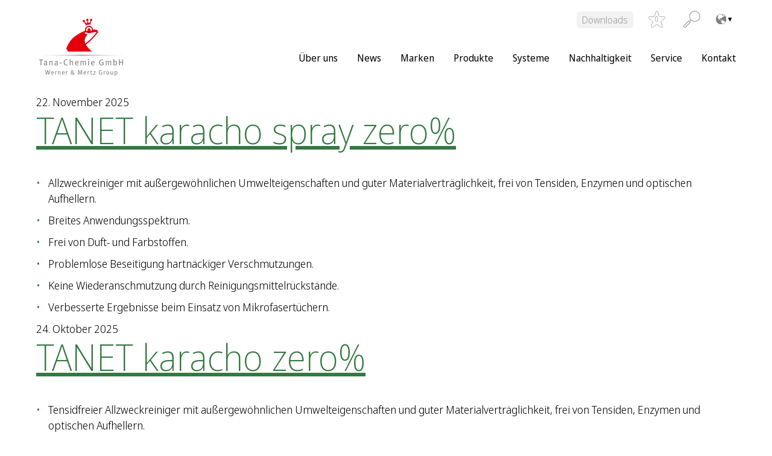

--- FILE ---
content_type: text/html; charset=UTF-8
request_url: https://wmprof.com/de/oberfl%C3%A4chenmaterial/aluminium/
body_size: 19057
content:
<!DOCTYPE html>
<html lang="de-DE" data-lang="de">
<head>
<meta charset="UTF-8" />
<meta http-equiv="x-ua-compatible" content="ie=edge">
<meta name="viewport" content="width=device-width, initial-scale=1">
<meta name='robots' content='index, follow, max-image-preview:large, max-snippet:-1, max-video-preview:-1' />

	<!-- This site is optimized with the Yoast SEO plugin v26.7 - https://yoast.com/wordpress/plugins/seo/ -->
	<title>Aluminium Archives - Werner Mertz Professional</title>
	<link rel="canonical" href="https://wmprof.com/de/oberflächenmaterial/aluminium/" />
	<link rel="next" href="https://wmprof.com/de/oberflächenmaterial/aluminium/page/2/" />
	<meta property="og:locale" content="de_DE" />
	<meta property="og:type" content="article" />
	<meta property="og:title" content="Aluminium Archives - Werner Mertz Professional" />
	<meta property="og:url" content="https://wmprof.com/de/oberflächenmaterial/aluminium/" />
	<meta property="og:site_name" content="Werner Mertz Professional" />
	<meta name="twitter:card" content="summary_large_image" />
	<script type="application/ld+json" class="yoast-schema-graph">{"@context":"https://schema.org","@graph":[{"@type":"CollectionPage","@id":"https://wmprof.com/de/oberflächenmaterial/aluminium/","url":"https://wmprof.com/de/oberflächenmaterial/aluminium/","name":"Aluminium Archives - Werner Mertz Professional","isPartOf":{"@id":"https://wmprof.com/de/#website"},"breadcrumb":{"@id":"https://wmprof.com/de/oberflächenmaterial/aluminium/#breadcrumb"},"inLanguage":"de"},{"@type":"BreadcrumbList","@id":"https://wmprof.com/de/oberflächenmaterial/aluminium/#breadcrumb","itemListElement":[{"@type":"ListItem","position":1,"name":"Home","item":"https://wmprof.com/de/"},{"@type":"ListItem","position":2,"name":"Aluminium"}]},{"@type":"WebSite","@id":"https://wmprof.com/de/#website","url":"https://wmprof.com/de/","name":"Werner Mertz Professional","description":"","publisher":{"@id":"https://wmprof.com/de/#organization"},"potentialAction":[{"@type":"SearchAction","target":{"@type":"EntryPoint","urlTemplate":"https://wmprof.com/de/?s={search_term_string}"},"query-input":{"@type":"PropertyValueSpecification","valueRequired":true,"valueName":"search_term_string"}}],"inLanguage":"de"},{"@type":"Organization","@id":"https://wmprof.com/de/#organization","name":"Werner Mertz Professional","url":"https://wmprof.com/de/","logo":{"@type":"ImageObject","inLanguage":"de","@id":"https://wmprof.com/de/#/schema/logo/image/","url":"https://wmprof.com/app/uploads/sites/2/2022/09/Tana_Chemie_RGB.svg","contentUrl":"https://wmprof.com/app/uploads/sites/2/2022/09/Tana_Chemie_RGB.svg","caption":"Werner Mertz Professional"},"image":{"@id":"https://wmprof.com/de/#/schema/logo/image/"}}]}</script>
	<!-- / Yoast SEO plugin. -->


<link rel="alternate" type="application/rss+xml" title="Werner Mertz Professional &raquo; Aluminium Oberflächenmaterial Feed" href="https://wmprof.com/de/oberflächenmaterial/aluminium/feed/" />
<style id='wp-img-auto-sizes-contain-inline-css' type='text/css'>
img:is([sizes=auto i],[sizes^="auto," i]){contain-intrinsic-size:3000px 1500px}
/*# sourceURL=wp-img-auto-sizes-contain-inline-css */
</style>
<style id='wp-block-library-inline-css' type='text/css'>
:root{--wp-block-synced-color:#7a00df;--wp-block-synced-color--rgb:122,0,223;--wp-bound-block-color:var(--wp-block-synced-color);--wp-editor-canvas-background:#ddd;--wp-admin-theme-color:#007cba;--wp-admin-theme-color--rgb:0,124,186;--wp-admin-theme-color-darker-10:#006ba1;--wp-admin-theme-color-darker-10--rgb:0,107,160.5;--wp-admin-theme-color-darker-20:#005a87;--wp-admin-theme-color-darker-20--rgb:0,90,135;--wp-admin-border-width-focus:2px}@media (min-resolution:192dpi){:root{--wp-admin-border-width-focus:1.5px}}.wp-element-button{cursor:pointer}:root .has-very-light-gray-background-color{background-color:#eee}:root .has-very-dark-gray-background-color{background-color:#313131}:root .has-very-light-gray-color{color:#eee}:root .has-very-dark-gray-color{color:#313131}:root .has-vivid-green-cyan-to-vivid-cyan-blue-gradient-background{background:linear-gradient(135deg,#00d084,#0693e3)}:root .has-purple-crush-gradient-background{background:linear-gradient(135deg,#34e2e4,#4721fb 50%,#ab1dfe)}:root .has-hazy-dawn-gradient-background{background:linear-gradient(135deg,#faaca8,#dad0ec)}:root .has-subdued-olive-gradient-background{background:linear-gradient(135deg,#fafae1,#67a671)}:root .has-atomic-cream-gradient-background{background:linear-gradient(135deg,#fdd79a,#004a59)}:root .has-nightshade-gradient-background{background:linear-gradient(135deg,#330968,#31cdcf)}:root .has-midnight-gradient-background{background:linear-gradient(135deg,#020381,#2874fc)}:root{--wp--preset--font-size--normal:16px;--wp--preset--font-size--huge:42px}.has-regular-font-size{font-size:1em}.has-larger-font-size{font-size:2.625em}.has-normal-font-size{font-size:var(--wp--preset--font-size--normal)}.has-huge-font-size{font-size:var(--wp--preset--font-size--huge)}.has-text-align-center{text-align:center}.has-text-align-left{text-align:left}.has-text-align-right{text-align:right}.has-fit-text{white-space:nowrap!important}#end-resizable-editor-section{display:none}.aligncenter{clear:both}.items-justified-left{justify-content:flex-start}.items-justified-center{justify-content:center}.items-justified-right{justify-content:flex-end}.items-justified-space-between{justify-content:space-between}.screen-reader-text{border:0;clip-path:inset(50%);height:1px;margin:-1px;overflow:hidden;padding:0;position:absolute;width:1px;word-wrap:normal!important}.screen-reader-text:focus{background-color:#ddd;clip-path:none;color:#444;display:block;font-size:1em;height:auto;left:5px;line-height:normal;padding:15px 23px 14px;text-decoration:none;top:5px;width:auto;z-index:100000}html :where(.has-border-color){border-style:solid}html :where([style*=border-top-color]){border-top-style:solid}html :where([style*=border-right-color]){border-right-style:solid}html :where([style*=border-bottom-color]){border-bottom-style:solid}html :where([style*=border-left-color]){border-left-style:solid}html :where([style*=border-width]){border-style:solid}html :where([style*=border-top-width]){border-top-style:solid}html :where([style*=border-right-width]){border-right-style:solid}html :where([style*=border-bottom-width]){border-bottom-style:solid}html :where([style*=border-left-width]){border-left-style:solid}html :where(img[class*=wp-image-]){height:auto;max-width:100%}:where(figure){margin:0 0 1em}html :where(.is-position-sticky){--wp-admin--admin-bar--position-offset:var(--wp-admin--admin-bar--height,0px)}@media screen and (max-width:600px){html :where(.is-position-sticky){--wp-admin--admin-bar--position-offset:0px}}

/*# sourceURL=wp-block-library-inline-css */
</style><style id='global-styles-inline-css' type='text/css'>
:root{--wp--preset--aspect-ratio--square: 1;--wp--preset--aspect-ratio--4-3: 4/3;--wp--preset--aspect-ratio--3-4: 3/4;--wp--preset--aspect-ratio--3-2: 3/2;--wp--preset--aspect-ratio--2-3: 2/3;--wp--preset--aspect-ratio--16-9: 16/9;--wp--preset--aspect-ratio--9-16: 9/16;--wp--preset--color--black:  #000
;--wp--preset--color--cyan-bluish-gray: #abb8c3;--wp--preset--color--white:  #fff
;--wp--preset--color--pale-pink: #f78da7;--wp--preset--color--vivid-red: #cf2e2e;--wp--preset--color--luminous-vivid-orange: #ff6900;--wp--preset--color--luminous-vivid-amber: #fcb900;--wp--preset--color--light-green-cyan: #7bdcb5;--wp--preset--color--vivid-green-cyan: #00d084;--wp--preset--color--pale-cyan-blue: #8ed1fc;--wp--preset--color--vivid-cyan-blue: #0693e3;--wp--preset--color--vivid-purple: #9b51e0;--wp--preset--color--primary:  #D02C22
;--wp--preset--color--secondary:  #abc338
;--wp--preset--color--tertiary:  #EEF3CE
;--wp--preset--color--accent:  #347842
;--wp--preset--color--grey-light:  #f2f2f2
;--wp--preset--color--grey:  #{$colorGrey}
;--wp--preset--color--red:  #721c24
;--wp--preset--color--light-red:  #f8d7da
;--wp--preset--color--yellow:  #856404
;--wp--preset--color--light-yellow:  #fff3cd
;--wp--preset--color--blue:  #004085
;--wp--preset--color--light-blue:  #cce5ff
;--wp--preset--color--green:  #155724
;--wp--preset--color--light-green:  #d4edda
;--wp--preset--gradient--vivid-cyan-blue-to-vivid-purple: linear-gradient(135deg,rgb(6,147,227) 0%,rgb(155,81,224) 100%);--wp--preset--gradient--light-green-cyan-to-vivid-green-cyan: linear-gradient(135deg,rgb(122,220,180) 0%,rgb(0,208,130) 100%);--wp--preset--gradient--luminous-vivid-amber-to-luminous-vivid-orange: linear-gradient(135deg,rgb(252,185,0) 0%,rgb(255,105,0) 100%);--wp--preset--gradient--luminous-vivid-orange-to-vivid-red: linear-gradient(135deg,rgb(255,105,0) 0%,rgb(207,46,46) 100%);--wp--preset--gradient--very-light-gray-to-cyan-bluish-gray: linear-gradient(135deg,rgb(238,238,238) 0%,rgb(169,184,195) 100%);--wp--preset--gradient--cool-to-warm-spectrum: linear-gradient(135deg,rgb(74,234,220) 0%,rgb(151,120,209) 20%,rgb(207,42,186) 40%,rgb(238,44,130) 60%,rgb(251,105,98) 80%,rgb(254,248,76) 100%);--wp--preset--gradient--blush-light-purple: linear-gradient(135deg,rgb(255,206,236) 0%,rgb(152,150,240) 100%);--wp--preset--gradient--blush-bordeaux: linear-gradient(135deg,rgb(254,205,165) 0%,rgb(254,45,45) 50%,rgb(107,0,62) 100%);--wp--preset--gradient--luminous-dusk: linear-gradient(135deg,rgb(255,203,112) 0%,rgb(199,81,192) 50%,rgb(65,88,208) 100%);--wp--preset--gradient--pale-ocean: linear-gradient(135deg,rgb(255,245,203) 0%,rgb(182,227,212) 50%,rgb(51,167,181) 100%);--wp--preset--gradient--electric-grass: linear-gradient(135deg,rgb(202,248,128) 0%,rgb(113,206,126) 100%);--wp--preset--gradient--midnight: linear-gradient(135deg,rgb(2,3,129) 0%,rgb(40,116,252) 100%);--wp--preset--font-size--small: 13px;--wp--preset--font-size--medium: 20px;--wp--preset--font-size--large: 36px;--wp--preset--font-size--x-large: 42px;--wp--preset--spacing--20: 0.44rem;--wp--preset--spacing--30: 0.67rem;--wp--preset--spacing--40: 1rem;--wp--preset--spacing--50: 1.5rem;--wp--preset--spacing--60: 2.25rem;--wp--preset--spacing--70: 3.38rem;--wp--preset--spacing--80: 5.06rem;--wp--preset--shadow--natural: 6px 6px 9px rgba(0, 0, 0, 0.2);--wp--preset--shadow--deep: 12px 12px 50px rgba(0, 0, 0, 0.4);--wp--preset--shadow--sharp: 6px 6px 0px rgba(0, 0, 0, 0.2);--wp--preset--shadow--outlined: 6px 6px 0px -3px rgb(255, 255, 255), 6px 6px rgb(0, 0, 0);--wp--preset--shadow--crisp: 6px 6px 0px rgb(0, 0, 0);}:where(.is-layout-flex){gap: 0.5em;}:where(.is-layout-grid){gap: 0.5em;}body .is-layout-flex{display: flex;}.is-layout-flex{flex-wrap: wrap;align-items: center;}.is-layout-flex > :is(*, div){margin: 0;}body .is-layout-grid{display: grid;}.is-layout-grid > :is(*, div){margin: 0;}:where(.wp-block-columns.is-layout-flex){gap: 2em;}:where(.wp-block-columns.is-layout-grid){gap: 2em;}:where(.wp-block-post-template.is-layout-flex){gap: 1.25em;}:where(.wp-block-post-template.is-layout-grid){gap: 1.25em;}.has-black-color{color: var(--wp--preset--color--black) !important;}.has-cyan-bluish-gray-color{color: var(--wp--preset--color--cyan-bluish-gray) !important;}.has-white-color{color: var(--wp--preset--color--white) !important;}.has-pale-pink-color{color: var(--wp--preset--color--pale-pink) !important;}.has-vivid-red-color{color: var(--wp--preset--color--vivid-red) !important;}.has-luminous-vivid-orange-color{color: var(--wp--preset--color--luminous-vivid-orange) !important;}.has-luminous-vivid-amber-color{color: var(--wp--preset--color--luminous-vivid-amber) !important;}.has-light-green-cyan-color{color: var(--wp--preset--color--light-green-cyan) !important;}.has-vivid-green-cyan-color{color: var(--wp--preset--color--vivid-green-cyan) !important;}.has-pale-cyan-blue-color{color: var(--wp--preset--color--pale-cyan-blue) !important;}.has-vivid-cyan-blue-color{color: var(--wp--preset--color--vivid-cyan-blue) !important;}.has-vivid-purple-color{color: var(--wp--preset--color--vivid-purple) !important;}.has-black-background-color{background-color: var(--wp--preset--color--black) !important;}.has-cyan-bluish-gray-background-color{background-color: var(--wp--preset--color--cyan-bluish-gray) !important;}.has-white-background-color{background-color: var(--wp--preset--color--white) !important;}.has-pale-pink-background-color{background-color: var(--wp--preset--color--pale-pink) !important;}.has-vivid-red-background-color{background-color: var(--wp--preset--color--vivid-red) !important;}.has-luminous-vivid-orange-background-color{background-color: var(--wp--preset--color--luminous-vivid-orange) !important;}.has-luminous-vivid-amber-background-color{background-color: var(--wp--preset--color--luminous-vivid-amber) !important;}.has-light-green-cyan-background-color{background-color: var(--wp--preset--color--light-green-cyan) !important;}.has-vivid-green-cyan-background-color{background-color: var(--wp--preset--color--vivid-green-cyan) !important;}.has-pale-cyan-blue-background-color{background-color: var(--wp--preset--color--pale-cyan-blue) !important;}.has-vivid-cyan-blue-background-color{background-color: var(--wp--preset--color--vivid-cyan-blue) !important;}.has-vivid-purple-background-color{background-color: var(--wp--preset--color--vivid-purple) !important;}.has-black-border-color{border-color: var(--wp--preset--color--black) !important;}.has-cyan-bluish-gray-border-color{border-color: var(--wp--preset--color--cyan-bluish-gray) !important;}.has-white-border-color{border-color: var(--wp--preset--color--white) !important;}.has-pale-pink-border-color{border-color: var(--wp--preset--color--pale-pink) !important;}.has-vivid-red-border-color{border-color: var(--wp--preset--color--vivid-red) !important;}.has-luminous-vivid-orange-border-color{border-color: var(--wp--preset--color--luminous-vivid-orange) !important;}.has-luminous-vivid-amber-border-color{border-color: var(--wp--preset--color--luminous-vivid-amber) !important;}.has-light-green-cyan-border-color{border-color: var(--wp--preset--color--light-green-cyan) !important;}.has-vivid-green-cyan-border-color{border-color: var(--wp--preset--color--vivid-green-cyan) !important;}.has-pale-cyan-blue-border-color{border-color: var(--wp--preset--color--pale-cyan-blue) !important;}.has-vivid-cyan-blue-border-color{border-color: var(--wp--preset--color--vivid-cyan-blue) !important;}.has-vivid-purple-border-color{border-color: var(--wp--preset--color--vivid-purple) !important;}.has-vivid-cyan-blue-to-vivid-purple-gradient-background{background: var(--wp--preset--gradient--vivid-cyan-blue-to-vivid-purple) !important;}.has-light-green-cyan-to-vivid-green-cyan-gradient-background{background: var(--wp--preset--gradient--light-green-cyan-to-vivid-green-cyan) !important;}.has-luminous-vivid-amber-to-luminous-vivid-orange-gradient-background{background: var(--wp--preset--gradient--luminous-vivid-amber-to-luminous-vivid-orange) !important;}.has-luminous-vivid-orange-to-vivid-red-gradient-background{background: var(--wp--preset--gradient--luminous-vivid-orange-to-vivid-red) !important;}.has-very-light-gray-to-cyan-bluish-gray-gradient-background{background: var(--wp--preset--gradient--very-light-gray-to-cyan-bluish-gray) !important;}.has-cool-to-warm-spectrum-gradient-background{background: var(--wp--preset--gradient--cool-to-warm-spectrum) !important;}.has-blush-light-purple-gradient-background{background: var(--wp--preset--gradient--blush-light-purple) !important;}.has-blush-bordeaux-gradient-background{background: var(--wp--preset--gradient--blush-bordeaux) !important;}.has-luminous-dusk-gradient-background{background: var(--wp--preset--gradient--luminous-dusk) !important;}.has-pale-ocean-gradient-background{background: var(--wp--preset--gradient--pale-ocean) !important;}.has-electric-grass-gradient-background{background: var(--wp--preset--gradient--electric-grass) !important;}.has-midnight-gradient-background{background: var(--wp--preset--gradient--midnight) !important;}.has-small-font-size{font-size: var(--wp--preset--font-size--small) !important;}.has-medium-font-size{font-size: var(--wp--preset--font-size--medium) !important;}.has-large-font-size{font-size: var(--wp--preset--font-size--large) !important;}.has-x-large-font-size{font-size: var(--wp--preset--font-size--x-large) !important;}
/*# sourceURL=global-styles-inline-css */
</style>

<style id='classic-theme-styles-inline-css' type='text/css'>
/*! This file is auto-generated */
.wp-block-button__link{color:#fff;background-color:#32373c;border-radius:9999px;box-shadow:none;text-decoration:none;padding:calc(.667em + 2px) calc(1.333em + 2px);font-size:1.125em}.wp-block-file__button{background:#32373c;color:#fff;text-decoration:none}
/*# sourceURL=/wp-includes/css/classic-themes.min.css */
</style>
<link rel='stylesheet' id='categories-images-styles-css' href='https://wmprof.com/app/plugins/categories-images/assets/css/zci-styles.css?ver=3.3.1' type='text/css' media='all' />
<link rel='stylesheet' id='contact-form-7-css' href='https://wmprof.com/app/plugins/contact-form-7/includes/css/styles.css?ver=6.1.4' type='text/css' media='all' />
<link rel='stylesheet' id='hdw-google-indexing-hint-styles-css' href='https://wmprof.com/app/plugins/hdw-plugin/assets/hdw-seo-plugin.css?ver=1.0.0' type='text/css' media='all' />
<link rel='stylesheet' id='sanitize-css-css' href='https://wmprof.com/app/themes/wmprof/dist/vendor/sanitize-css/sanitize.css?ver=1' type='text/css' media='all' />
<link rel='stylesheet' id='theme-css' href='https://wmprof.com/app/themes/wmprof/dist/css/app.min.css?ver=1' type='text/css' media='all' />
<link rel='stylesheet' id='slick-slider-css' href='https://wmprof.com/app/themes/wmprof/dist/vendor/slick-carousel/slick/slick.css?ver=1' type='text/css' media='all' />
<link rel='stylesheet' id='dflip-style-css' href='https://wmprof.com/app/plugins/3d-flipbook-dflip-lite/assets/css/dflip.min.css?ver=2.4.20' type='text/css' media='all' />
<link rel='stylesheet' id='borlabs-cookie-custom-css' href='https://wmprof.com/app/cache/borlabs-cookie/2/borlabs-cookie-2-de.css?ver=3.3.22-21' type='text/css' media='all' />
<link rel='stylesheet' id='searchwp-live-search-css' href='https://wmprof.com/app/plugins/searchwp-live-ajax-search/assets/styles/style.min.css?ver=1.8.7' type='text/css' media='all' />
<style id='searchwp-live-search-inline-css' type='text/css'>
.searchwp-live-search-result .searchwp-live-search-result--title a {
  font-size: 16px;
}
.searchwp-live-search-result .searchwp-live-search-result--price {
  font-size: 14px;
}
.searchwp-live-search-result .searchwp-live-search-result--add-to-cart .button {
  font-size: 14px;
}

/*# sourceURL=searchwp-live-search-inline-css */
</style>
<script type="text/javascript" src="https://wmprof.com/de/wp-includes/js/jquery/jquery.min.js?ver=3.7.1" id="jquery-core-js"></script>
<script type="text/javascript" src="https://wmprof.com/de/wp-includes/js/jquery/jquery-migrate.min.js?ver=3.4.1" id="jquery-migrate-js"></script>
<script data-no-optimize="1" data-no-minify="1" data-cfasync="false" type="text/javascript" src="https://wmprof.com/app/cache/borlabs-cookie/2/borlabs-cookie-config-de.json.js?ver=3.3.22-24" id="borlabs-cookie-config-js"></script>
<script data-no-optimize="1" data-no-minify="1" data-cfasync="false" type="text/javascript" src="https://wmprof.com/app/plugins/borlabs-cookie/assets/javascript/borlabs-cookie-prioritize.min.js?ver=3.3.22" id="borlabs-cookie-prioritize-js"></script>
<style>:root{ --content-width: 1420px;}</style><script data-no-optimize="1" data-no-minify="1" data-cfasync="false" data-borlabs-cookie-script-blocker-ignore>
    (function () {
        if ('0' === '1' && '1' === '1') {
            window['gtag_enable_tcf_support'] = true;
        }
        window.dataLayer = window.dataLayer || [];
        if (typeof window.gtag !== 'function') {
            window.gtag = function () {
                window.dataLayer.push(arguments);
            };
        }
        gtag('set', 'developer_id.dYjRjMm', true);
        if ('1' === '1') {
            let getCookieValue = function (name) {
                return document.cookie.match('(^|;)\\s*' + name + '\\s*=\\s*([^;]+)')?.pop() || '';
            };
            const gtmRegionsData = '[{"google-tag-manager-cm-region":"","google-tag-manager-cm-default-ad-storage":"denied","google-tag-manager-cm-default-ad-personalization":"denied","google-tag-manager-cm-default-ad-user-data":"denied","google-tag-manager-cm-default-analytics-storage":"denied","google-tag-manager-cm-default-functionality-storage":"denied","google-tag-manager-cm-default-personalization-storage":"denied","google-tag-manager-cm-default-security-storage":"denied"}]';
            let gtmRegions = [];
            if (gtmRegionsData !== '\{\{ google-tag-manager-cm-regional-defaults \}\}') {
                gtmRegions = JSON.parse(gtmRegionsData);
            }
            let defaultRegion = null;
            for (let gtmRegionIndex in gtmRegions) {
                let gtmRegion = gtmRegions[gtmRegionIndex];
                if (gtmRegion['google-tag-manager-cm-region'] === '') {
                    defaultRegion = gtmRegion;
                } else {
                    gtag('consent', 'default', {
                        'ad_storage': gtmRegion['google-tag-manager-cm-default-ad-storage'],
                        'ad_user_data': gtmRegion['google-tag-manager-cm-default-ad-user-data'],
                        'ad_personalization': gtmRegion['google-tag-manager-cm-default-ad-personalization'],
                        'analytics_storage': gtmRegion['google-tag-manager-cm-default-analytics-storage'],
                        'functionality_storage': gtmRegion['google-tag-manager-cm-default-functionality-storage'],
                        'personalization_storage': gtmRegion['google-tag-manager-cm-default-personalization-storage'],
                        'security_storage': gtmRegion['google-tag-manager-cm-default-security-storage'],
                        'region': gtmRegion['google-tag-manager-cm-region'].toUpperCase().split(','),
						'wait_for_update': 500,
                    });
                }
            }
            let cookieValue = getCookieValue('borlabs-cookie-gcs');
            let consentsFromCookie = {};
            if (cookieValue !== '') {
                consentsFromCookie = JSON.parse(decodeURIComponent(cookieValue));
            }
            let defaultValues = {
                'ad_storage': defaultRegion === null ? 'denied' : defaultRegion['google-tag-manager-cm-default-ad-storage'],
                'ad_user_data': defaultRegion === null ? 'denied' : defaultRegion['google-tag-manager-cm-default-ad-user-data'],
                'ad_personalization': defaultRegion === null ? 'denied' : defaultRegion['google-tag-manager-cm-default-ad-personalization'],
                'analytics_storage': defaultRegion === null ? 'denied' : defaultRegion['google-tag-manager-cm-default-analytics-storage'],
                'functionality_storage': defaultRegion === null ? 'denied' : defaultRegion['google-tag-manager-cm-default-functionality-storage'],
                'personalization_storage': defaultRegion === null ? 'denied' : defaultRegion['google-tag-manager-cm-default-personalization-storage'],
                'security_storage': defaultRegion === null ? 'denied' : defaultRegion['google-tag-manager-cm-default-security-storage'],
                'wait_for_update': 500,
            };
            gtag('consent', 'default', {...defaultValues, ...consentsFromCookie});
            gtag('set', 'ads_data_redaction', true);
        }

        if ('0' === '1') {
            let url = new URL(window.location.href);

            if ((url.searchParams.has('gtm_debug') && url.searchParams.get('gtm_debug') !== '') || document.cookie.indexOf('__TAG_ASSISTANT=') !== -1 || document.documentElement.hasAttribute('data-tag-assistant-present')) {
                /* GTM block start */
                (function(w,d,s,l,i){w[l]=w[l]||[];w[l].push({'gtm.start':
                        new Date().getTime(),event:'gtm.js'});var f=d.getElementsByTagName(s)[0],
                    j=d.createElement(s),dl=l!='dataLayer'?'&l='+l:'';j.async=true;j.src=
                    'https://www.googletagmanager.com/gtm.js?id='+i+dl;f.parentNode.insertBefore(j,f);
                })(window,document,'script','dataLayer','GTM-TKLH6C7');
                /* GTM block end */
            } else {
                /* GTM block start */
                (function(w,d,s,l,i){w[l]=w[l]||[];w[l].push({'gtm.start':
                        new Date().getTime(),event:'gtm.js'});var f=d.getElementsByTagName(s)[0],
                    j=d.createElement(s),dl=l!='dataLayer'?'&l='+l:'';j.async=true;j.src=
                    'https://wmprof.com/app/uploads/borlabs-cookie/' + i + '.js?ver=not-set-yet';f.parentNode.insertBefore(j,f);
                })(window,document,'script','dataLayer','GTM-TKLH6C7');
                /* GTM block end */
            }
        }


        let borlabsCookieConsentChangeHandler = function () {
            window.dataLayer = window.dataLayer || [];
            if (typeof window.gtag !== 'function') {
                window.gtag = function() {
                    window.dataLayer.push(arguments);
                };
            }

            let consents = BorlabsCookie.Cookie.getPluginCookie().consents;

            if ('1' === '1') {
                let gtmConsents = {};
                let customConsents = {};

				let services = BorlabsCookie.Services._services;

				for (let service in services) {
					if (service !== 'borlabs-cookie') {
						customConsents['borlabs_cookie_' + service.replaceAll('-', '_')] = BorlabsCookie.Consents.hasConsent(service) ? 'granted' : 'denied';
					}
				}

                if ('0' === '1') {
                    gtmConsents = {
                        'analytics_storage': BorlabsCookie.Consents.hasConsentForServiceGroup('statistics') === true ? 'granted' : 'denied',
                        'functionality_storage': BorlabsCookie.Consents.hasConsentForServiceGroup('statistics') === true ? 'granted' : 'denied',
                        'personalization_storage': BorlabsCookie.Consents.hasConsentForServiceGroup('statistics') === true ? 'granted' : 'denied',
                        'security_storage': BorlabsCookie.Consents.hasConsentForServiceGroup('statistics') === true ? 'granted' : 'denied',
                    };
                } else {
                    gtmConsents = {
                        'ad_storage': BorlabsCookie.Consents.hasConsentForServiceGroup('statistics') === true ? 'granted' : 'denied',
                        'ad_user_data': BorlabsCookie.Consents.hasConsentForServiceGroup('statistics') === true ? 'granted' : 'denied',
                        'ad_personalization': BorlabsCookie.Consents.hasConsentForServiceGroup('statistics') === true ? 'granted' : 'denied',
                        'analytics_storage': BorlabsCookie.Consents.hasConsentForServiceGroup('statistics') === true ? 'granted' : 'denied',
                        'functionality_storage': BorlabsCookie.Consents.hasConsentForServiceGroup('statistics') === true ? 'granted' : 'denied',
                        'personalization_storage': BorlabsCookie.Consents.hasConsentForServiceGroup('statistics') === true ? 'granted' : 'denied',
                        'security_storage': BorlabsCookie.Consents.hasConsentForServiceGroup('statistics') === true ? 'granted' : 'denied',
                    };
                }
                BorlabsCookie.CookieLibrary.setCookie(
                    'borlabs-cookie-gcs',
                    JSON.stringify(gtmConsents),
                    BorlabsCookie.Settings.automaticCookieDomainAndPath.value ? '' : BorlabsCookie.Settings.cookieDomain.value,
                    BorlabsCookie.Settings.cookiePath.value,
                    BorlabsCookie.Cookie.getPluginCookie().expires,
                    BorlabsCookie.Settings.cookieSecure.value,
                    BorlabsCookie.Settings.cookieSameSite.value
                );
                gtag('consent', 'update', {...gtmConsents, ...customConsents});
            }


            for (let serviceGroup in consents) {
                for (let service of consents[serviceGroup]) {
                    if (!window.BorlabsCookieGtmPackageSentEvents.includes(service) && service !== 'borlabs-cookie') {
                        window.dataLayer.push({
                            event: 'borlabs-cookie-opt-in-' + service,
                        });
                        window.BorlabsCookieGtmPackageSentEvents.push(service);
                    }
                }
            }
            let afterConsentsEvent = document.createEvent('Event');
            afterConsentsEvent.initEvent('borlabs-cookie-google-tag-manager-after-consents', true, true);
            document.dispatchEvent(afterConsentsEvent);
        };
        window.BorlabsCookieGtmPackageSentEvents = [];
        document.addEventListener('borlabs-cookie-consent-saved', borlabsCookieConsentChangeHandler);
        document.addEventListener('borlabs-cookie-handle-unblock', borlabsCookieConsentChangeHandler);
    })();
</script><link rel="icon" href="https://wmprof.com/app/uploads/sites/2/2022/02/werner-mertz-icon-e1645425263209.png" sizes="32x32" />
<link rel="icon" href="https://wmprof.com/app/uploads/sites/2/2022/02/werner-mertz-icon-e1645425263209.png" sizes="192x192" />
<link rel="apple-touch-icon" href="https://wmprof.com/app/uploads/sites/2/2022/02/werner-mertz-icon-e1645425263209.png" />
<meta name="msapplication-TileImage" content="https://wmprof.com/app/uploads/sites/2/2022/02/werner-mertz-icon-e1645425263209.png" />
		<style type="text/css" id="wp-custom-css">
			.captcha {
	display: flex;
	flex-direction: column;
	gap: 1rem;
	margin-top: 2rem;
	margin-bottom: 2rem;
}
body .cpt-overview-module__filter-list {
	display: inline-flex;
	flex-wrap: wrap;
	margin-left: 20px;
}

.captcha input {
	width: 26rem;
	max-width: 100%;
}
input#f12_captcha {
	margin-bottom: 0.5rem;
}
.captcha img{
	background: var(--color__white);
	border-radius: var(--global__radius);
}
.has-grey-light-background-color .captcha img {
	border: 0.0625rem solid var(--color__grey);
}

.contact-person-form__finder .wp-block-columns.is-style-quote .wp-block-column .wp-block-image, .contact-person-form__finder .wp-block-columns.is-style-zitat-module .wp-block-column .wp-block-image, .is-style-contact-person-wrapper .wp-block-columns.is-style-quote .wp-block-column .wp-block-image, .is-style-contact-person-wrapper .wp-block-columns.is-style-zitat-module .wp-block-column .wp-block-image{
	display: block !important;
	margin-bottom: 50px;
}

.is-style-contact-person-wrapper .wp-block-columns.is-style-quote .wp-block-column, .is-style-contact-person-wrapper .wp-block-columns.is-style-zitat-module .wp-block-column {
	margin: 0;
    justify-content: center;
}

html body .is-layout-constrained > :where(:not(.alignleft):not(.alignright):not(.alignfull)) {
  max-width: 100% !important;
    margin-left: 0 !important;
    margin-right: 0 !important;
}

/* REMOVE to display Downloads Button - START *
header #menu-metanavigation > li {
	display: none !important;
}
/* REMOVE to display Downloads Button - START */



.df-sidemenu-trigger {display: none;}		</style>
		
<script>
    const ajaxurl = 'https://wmprof.com/de/wp-admin/admin-ajax.php';
</script>
</head>

<script type="text/javascript">
    let filterBehaviorSetting = "combine";
</script>

<body class="archive tax-tax_products_surface_material term-aluminium term-382 wp-custom-logo wp-embed-responsive wp-theme-wmprof environment-production">
<a class="screen-reader-text" href="#main-navigation">Zum Inhalt</a>
<a class="screen-reader-text" href="#main-navigation">Zum Hauptmenü</a>



<header class="header container" role="banner">

    <div class="header__container">

        <a href="https://wmprof.com/de/" class="custom-logo-link" rel="home"><img src="https://wmprof.com/app/uploads/sites/2/2022/09/Tana_Chemie_RGB.svg" class="custom-logo" alt="Werner Mertz Professional" decoding="async" /></a>
		<nav class="navigation-toggle">
			<span class="navigation-toggle__bar"></span>
			<span class="navigation-toggle__bar"></span>
			<span class="navigation-toggle__bar"></span>
		</nav>

    </div>

	<div class="search-meta-navigation-wrapper">
		<nav id="meta-navigation" class="meta-navigation"><ul id="menu-metanavigation" class=""><li id="menu-item-68" class="meta-button menu-item menu-item-type-post_type menu-item-object-page menu-item-68"><a href="https://wmprof.com/de/downloads/">Downloads</a></li>
</ul></nav>
                    <a href="https://wmprof.com/de/wish-list/" class="wishlist is-empty">
                
        <svg class="icon icon-wishlist-star">
            <use xlink:href="https://wmprof.com/app/themes/wmprof/dist/img/icons/symbol-defs.svg?v=00000#icon-wishlist-star"></use>
        </svg>
                    <span class="wishlist-counter">
                    <span class="wishlist-counter--number">
                        0                    </span>
                </span>
            </a>
        
		<div class="search-icon search-toggle-button">
			<div class="search-button">
				
        <svg class="icon icon-search">
            <use xlink:href="https://wmprof.com/app/themes/wmprof/dist/img/icons/symbol-defs.svg?v=00000#icon-search"></use>
        </svg>
    			</div>
			<span class="close-search"><span class="close-search-inner"></span></span>
		</div>

		
					<button class="country-language-toggle">
				<span class="country-language-toggle__inner-container">
					<img src="https://wmprof.com/app/themes/wmprof/dist/img/icons/earth-globe.svg" alt="" height="" width="">
				</span>
			</button>
			</div>
	<div class="search-form__wrapper">
		<div class="search-form__wrapper--inner" id="menu_search">
			<div class="search-form__wrapper--inner-container" id="menu_search">
				<form role="search" method="get" class="search-form" action="https://wmprof.com/de/">
				<label>
					<span class="screen-reader-text">Suche nach:</span>
					<input type="search" class="search-field" placeholder="Suchen …" value="" name="s" data-swplive="true" data-swpengine="default" data-swpconfig="default" />
				</label>
				<input type="submit" class="search-submit" value="Suchen" />
			</form>				<span class="close-search search-toggle-button"><span class="close-search-inner"></span></span>
				<div class="pseudo-search-button">
        <svg class="icon icon-search">
            <use xlink:href="https://wmprof.com/app/themes/wmprof/dist/img/icons/symbol-defs.svg?v=00000#icon-search"></use>
        </svg>
    </div>
			</div>
		</div>
	</div>

	<nav id="main-navigation" class="main-navigation"><ul id="menu-main-navigation" class="main-navigation"><li id="menu-item-1078" class="menu-item menu-item-type-custom menu-item-object-custom menu-item-has-children menu-item-1078"><a href="#">Über uns</a>
<ul class="sub-menu">
	<li id="menu-item-129" class="js-back-link back-link menu-item menu-item-type-custom menu-item-object-custom menu-item-129"><a href="#">Zurück</a></li>
	<li id="menu-item-124" class="menu-item menu-item-type-post_type menu-item-object-page menu-item-124"><a href="https://wmprof.com/de/ueber-uns/unternehmen/">Unternehmen</a></li>
	<li id="menu-item-1401" class="menu-item menu-item-type-post_type menu-item-object-page menu-item-1401"><a href="https://wmprof.com/de/ueber-uns/complience/">Compliance</a></li>
	<li id="menu-item-126" class="menu-item menu-item-type-post_type menu-item-object-page menu-item-126"><a href="https://wmprof.com/de/ueber-uns/karriere/">Karriere</a></li>
	<li id="menu-item-125" class="menu-item menu-item-type-post_type menu-item-object-page menu-item-125"><a href="https://wmprof.com/de/ueber-uns/zertifikate/">Zertifikate</a></li>
	<li id="menu-item-4749" class="menu-item menu-item-type-post_type menu-item-object-page menu-item-4749"><a href="https://wmprof.com/de/ueber-uns/go-green-initiative/">Go Green Initiative</a></li>
</ul>
</li>
<li id="menu-item-49" class="menu-item menu-item-type-post_type menu-item-object-page menu-item-49"><a href="https://wmprof.com/de/neuigkeiten/">News</a></li>
<li id="menu-item-1122" class="menu-item menu-item-type-custom menu-item-object-custom menu-item-has-children menu-item-1122"><a href="#">Marken</a>
<ul class="sub-menu">
	<li id="menu-item-130" class="js-back-link back-link menu-item menu-item-type-custom menu-item-object-custom menu-item-130"><a href="#">Zurück</a></li>
	<li id="menu-item-127" class="menu-item menu-item-type-post_type menu-item-object-page menu-item-127"><a href="https://wmprof.com/de/marken/green-care-professional/">Green Care Professional</a></li>
	<li id="menu-item-128" class="menu-item menu-item-type-post_type menu-item-object-page menu-item-128"><a href="https://wmprof.com/de/marken/tana-professional/">Tana Professional</a></li>
</ul>
</li>
<li id="menu-item-52" class="menu-item menu-item-type-post_type menu-item-object-page menu-item-52"><a href="https://wmprof.com/de/produkte-systeme/produkte/">Produkte</a></li>
<li id="menu-item-53" class="menu-item menu-item-type-post_type menu-item-object-page menu-item-53"><a href="https://wmprof.com/de/systeme/">Systeme</a></li>
<li id="menu-item-1313" class="menu-item menu-item-type-post_type menu-item-object-page menu-item-1313"><a href="https://wmprof.com/de/nachhaltigkeit/">Nachhaltigkeit</a></li>
<li id="menu-item-59" class="is-meta-item menu-item menu-item-type-post_type menu-item-object-page menu-item-59"><a href="https://wmprof.com/de/service/">Service</a></li>
<li id="menu-item-60" class="is-meta-item menu-item menu-item-type-post_type menu-item-object-page menu-item-60"><a href="https://wmprof.com/de/kontakt/">Kontakt</a></li>
</ul></nav>
	<div class="country-language-switcher"><div class="country-switcher"><strong>Wählen Sie ein anderes Land:</strong><nav id="country-select" class="country-select__inner-container"><ul id="menu-country-select" class=""><li id="menu-item-71" class="lang-en-US menu-item menu-item-type-custom menu-item-object-custom menu-item-home menu-item-71"><a href="https://wmprof.com/" title="en-US">International</a></li>
<li id="menu-item-72" class="lang-de-AT menu-item menu-item-type-custom menu-item-object-custom menu-item-72"><a href="https://wmprof.com/at" title="at">Austria</a></li>
<li id="menu-item-74" class="js-country-lang-selection lang-nl-BE lang-fr-BE lang-de-BE menu-item menu-item-type-custom menu-item-object-custom menu-item-has-children menu-item-74"><a href="#" title="be">Belgium</a>
<ul class="sub-menu">
	<li id="menu-item-75" class="menu-item menu-item-type-custom menu-item-object-custom menu-item-75"><a href="https://wmprof.com/be-nl">Dutch</a></li>
	<li id="menu-item-76" class="menu-item menu-item-type-custom menu-item-object-custom menu-item-76"><a href="https://wmprof.com/be-fr">French</a></li>
	<li id="menu-item-113" class="js-country-selection-back menu-item menu-item-type-custom menu-item-object-custom menu-item-113"><a href="#">Back to country selection</a></li>
</ul>
</li>
<li id="menu-item-78" class="menu-item menu-item-type-custom menu-item-object-custom menu-item-home menu-item-78"><a href="https://wmprof.com/" title="ba">Bosnia &#038; Herzegovina</a></li>
<li id="menu-item-79" class="menu-item menu-item-type-custom menu-item-object-custom menu-item-home menu-item-79"><a href="https://wmprof.com/" title="bg">Bulgaria</a></li>
<li id="menu-item-80" class="menu-item menu-item-type-custom menu-item-object-custom menu-item-home menu-item-80"><a href="https://wmprof.com/" title="cn">China</a></li>
<li id="menu-item-81" class="menu-item menu-item-type-custom menu-item-object-custom menu-item-home menu-item-81"><a href="https://wmprof.com/" title="hr">Croatia</a></li>
<li id="menu-item-82" class="menu-item menu-item-type-custom menu-item-object-custom menu-item-home menu-item-82"><a href="https://wmprof.com/" title="cz">Czech Republic</a></li>
<li id="menu-item-83" class="lang-da-DK menu-item menu-item-type-custom menu-item-object-custom menu-item-83"><a href="https://wmprof.com/dk" title="dk">Denmark</a></li>
<li id="menu-item-84" class="menu-item menu-item-type-custom menu-item-object-custom menu-item-84"><a href="https://wmprof.com/et" title="ez">Estonia</a></li>
<li id="menu-item-85" class="lang-fi-FI menu-item menu-item-type-custom menu-item-object-custom menu-item-85"><a href="https://wmprof.com/fi" title="fi">Finland</a></li>
<li id="menu-item-86" class="lang-fr-FR menu-item menu-item-type-custom menu-item-object-custom menu-item-86"><a href="https://wmprof.com/fr" title="fr">France</a></li>
<li id="menu-item-87" class="menu-item menu-item-type-custom menu-item-object-custom menu-item-home menu-item-87"><a href="https://wmprof.com/" title="gr">Georgia</a></li>
<li id="menu-item-70" class="lang-de-DE menu-item menu-item-type-custom menu-item-object-custom menu-item-70"><a href="https://wmprof.com/de" title="de">Germany</a></li>
<li id="menu-item-88" class="menu-item menu-item-type-custom menu-item-object-custom menu-item-home menu-item-88"><a href="https://wmprof.com/" title="hu">Hungary</a></li>
<li id="menu-item-89" class="lang-it-IT menu-item menu-item-type-custom menu-item-object-custom menu-item-89"><a href="https://wmprof.com/it" title="it">Italy</a></li>
<li id="menu-item-90" class="menu-item menu-item-type-custom menu-item-object-custom menu-item-home menu-item-90"><a href="https://wmprof.com/" title="kz">Kazakhstan</a></li>
<li id="menu-item-91" class="menu-item menu-item-type-custom menu-item-object-custom menu-item-home menu-item-91"><a href="https://wmprof.com/" title="kg">Kyrgzstan</a></li>
<li id="menu-item-92" class="menu-item menu-item-type-custom menu-item-object-custom menu-item-92"><a href="https://wmprof.com/lv" title="lv">Latvia</a></li>
<li id="menu-item-93" class="menu-item menu-item-type-custom menu-item-object-custom menu-item-93"><a href="https://wmprof.com/lt" title="lt">Lithuanian</a></li>
<li id="menu-item-97" class="menu-item menu-item-type-custom menu-item-object-custom menu-item-home menu-item-97"><a href="https://wmprof.com/" title="mk">Macedonia</a></li>
<li id="menu-item-98" class="menu-item menu-item-type-custom menu-item-object-custom menu-item-home menu-item-98"><a href="https://wmprof.com/" title="md">Moldova</a></li>
<li id="menu-item-99" class="menu-item menu-item-type-custom menu-item-object-custom menu-item-home menu-item-99"><a href="https://wmprof.com/" title="me">Montenegro</a></li>
<li id="menu-item-100" class="lang-nl-NL menu-item menu-item-type-custom menu-item-object-custom menu-item-100"><a href="https://wmprof.com/nl" title="nl">Netherlands</a></li>
<li id="menu-item-101" class="lang-no-NO menu-item menu-item-type-custom menu-item-object-custom menu-item-101"><a href="https://wmprof.com/no" title="no">Norway</a></li>
<li id="menu-item-102" class="lang-pl-PL menu-item menu-item-type-custom menu-item-object-custom menu-item-102"><a href="https://wmprof.com/pl" title="pl">Poland</a></li>
<li id="menu-item-103" class="lang-pt-PT menu-item menu-item-type-custom menu-item-object-custom menu-item-103"><a href="https://wmprof.com/pt" title="pt">Portugal</a></li>
<li id="menu-item-104" class="menu-item menu-item-type-custom menu-item-object-custom menu-item-home menu-item-104"><a href="https://wmprof.com/" title="ro">Romania</a></li>
<li id="menu-item-106" class="menu-item menu-item-type-custom menu-item-object-custom menu-item-home menu-item-106"><a href="https://wmprof.com/" title="rs">Serbia</a></li>
<li id="menu-item-107" class="menu-item menu-item-type-custom menu-item-object-custom menu-item-home menu-item-107"><a href="https://wmprof.com/" title="sk">Slovakia</a></li>
<li id="menu-item-108" class="menu-item menu-item-type-custom menu-item-object-custom menu-item-home menu-item-108"><a href="https://wmprof.com/" title="si">Slovenia</a></li>
<li id="menu-item-109" class="lang-es-ES menu-item menu-item-type-custom menu-item-object-custom menu-item-109"><a href="https://wmprof.com/es" title="es">Spain</a></li>
<li id="menu-item-110" class="lang-sv-SE menu-item menu-item-type-custom menu-item-object-custom menu-item-110"><a href="https://wmprof.com/se" title="se">Sweden</a></li>
<li id="menu-item-4727" class="menu-item menu-item-type-custom menu-item-object-custom menu-item-4727"><a href="https://wmprof.com/ch-de/">Swiss</a></li>
<li id="menu-item-111" class="menu-item menu-item-type-custom menu-item-object-custom menu-item-home menu-item-111"><a href="https://wmprof.com/" title="uk">Ukraine</a></li>
</ul></nav></div></div>
</header>
<div class="content">

    <div class="container">

        <main class="main">

            <div class="posts">

                <article id="post-7082" class="entry post-7082 cpt_products type-cpt_products status-publish hentry tax_products_application_purpose-reinigung tax_products_application_scope-gebaeudereinigung tax_products_brands-green-care-professional tax_products_category-unterhaltsreiniger tax_products_certificates-cradle-to-cradle tax_products_certificates-eu-ecolabel tax_products_certificates-cradle-to-cradle-gold-v3-1 tax_products_color_smell-mit-duftstoffen tax_products_color_smell-ohne-farbstoffe tax_products_composition-fluessig tax_products_dosing_systems-ready-4-u tax_products_industries-buero-gewerbe tax_products_industries-hotels-restaurants-cafes tax_products_industries-oeffentliche-einrichtungen tax_products_industries-bildungseinrichtungen tax_products_others-kennzeichnungsfrei tax_products_package_size-750-ml tax_products_ph_value-schwach-alkalisch-8-11 tax_products_surface_material-steinzeug tax_products_surface_material-gussasphalt tax_products_surface_material-beton-estrich tax_products_surface_material-synthetik tax_products_surface_material-kunstharzbelag tax_products_surface_material-granit tax_products_surface_material-feinsteinzeug tax_products_surface_material-kalkstein tax_products_surface_material-linoleum tax_products_surface_material-resopal tax_products_surface_material-schiefer tax_products_surface_material-viskose tax_products_surface_material-edelstahl tax_products_surface_material-aluminium tax_products_surface_material-sandstein tax_products_surface_material-baumwolle">

    <header class="entry__header">

        <div class="entry__date">22. November 2025</div>

        <h1 class="entry__title"><a href="https://wmprof.com/de/produkte/tanet-karacho-spray-zero/">TANET karacho spray zero%</a></h1>

    </header>

    <div class="entry__content cf">

        <ul>
<li>Allzweckreiniger mit au&szlig;ergew&ouml;hnlichen Umwelteigenschaften und guter Materialvertr&auml;glichkeit, frei von&nbsp;Tensiden, Enzymen und optischen Aufhellern.</li>
<li>Breites Anwendungsspektrum.</li>
<li>Frei von Duft- und Farbstoffen.</li>
<li>Problemlose Beseitigung hartn&auml;ckiger Verschmutzungen.</li>
<li>Keine Wiederanschmutzung durch Reinigungsmittelr&uuml;ckst&auml;nde.</li>
<li>Verbesserte Ergebnisse beim Einsatz von Mikrofasert&uuml;chern.</li>
</ul>

    </div>

</article>
<article id="post-7073" class="entry post-7073 cpt_products type-cpt_products status-publish hentry tax_products_application_purpose-reinigung tax_products_application_purpose-vorbehandlung tax_products_application_scope-gebaeudereinigung tax_products_brands-green-care-professional tax_products_category-unterhaltsreiniger tax_products_certificates-cradle-to-cradle tax_products_certificates-eu-ecolabel tax_products_certificates-die-umweltberatung tax_products_certificates-cradle-to-cradle-gold-v3-1 tax_products_color_smell-mit-duftstoffen tax_products_color_smell-ohne-farbstoffe tax_products_composition-fluessig tax_products_industries-hotels-restaurants-cafes tax_products_industries-oeffentliche-einrichtungen tax_products_industries-gesundheit-pflege tax_products_industries-bildungseinrichtungen tax_products_industries-buero-gewerbe tax_products_others-ohne-duft-und-farbstoffe tax_products_others-kennzeichnungsfrei tax_products_package_size-1-l tax_products_ph_value-schwach-alkalisch-8-11 tax_products_surface_material-gummi-kautschuk tax_products_surface_material-granit tax_products_surface_material-feinsteinzeug tax_products_surface_material-kalkstein tax_products_surface_material-fliesen tax_products_surface_material-glas tax_products_surface_material-pvc tax_products_surface_material-linoleum tax_products_surface_material-resopal tax_products_surface_material-schiefer tax_products_surface_material-betonwerkstein tax_products_surface_material-keramik tax_products_surface_material-viskose tax_products_surface_material-kunststoff-sonst tax_products_surface_material-kork tax_products_surface_material-edelstahl tax_products_surface_material-aluminium tax_products_surface_material-parkett-versiegelt tax_products_surface_material-sandstein tax_products_surface_material-baumwolle tax_products_surface_material-steinteppich tax_products_surface_material-steinzeug tax_products_surface_material-gussasphalt tax_products_surface_material-beton-estrich tax_products_surface_material-synthetik tax_products_surface_material-kunstharzbelag tax_products_surface_material-terracotta tax_products_surface_material-eloxal">

    <header class="entry__header">

        <div class="entry__date">24. Oktober 2025</div>

        <h1 class="entry__title"><a href="https://wmprof.com/de/produkte/tanet-karacho-zero/">TANET karacho zero%</a></h1>

    </header>

    <div class="entry__content cf">

        <ul>
<li>Tensidfreier Allzweckreiniger mit au&szlig;ergew&ouml;hnlichen Umwelteigenschaften und guter Materialvertr&auml;glichkeit, frei von Tensiden, Enzymen und optischen Aufhellern.</li>
<li>Breites Anwendungsspektrum.</li>
<li>Problemlose Beseitigung tiefsitzender Verschmutzungen.</li>
<li>Hohe Wirtschaftlichkeit durch besonders niedrige Anwendungskonzentrationen, schon ab 0,25 %.</li>
<li>Keine Wiederanschmutzung durch Reinigungsmittelr&uuml;ckst&auml;nde.</li>
<li>TANET karacho zero% respektiert biologische Kreisl&auml;ufe und tr&auml;gt zum verantwortungsvollen Handeln gegen&uuml;ber k&uuml;nftigen Generationen bei.</li>
</ul>

    </div>

</article>
<article id="post-7038" class="entry post-7038 cpt_products type-cpt_products status-publish hentry tax_products_application_purpose-reinigung tax_products_application_scope-gebaeudereinigung tax_products_brands-green-care-professional tax_products_category-biotechnologischer-reiniger tax_products_certificates-eu-ecolabel tax_products_certificates-austrian-ecolabel tax_products_certificates-die-umweltberatung tax_products_color_smell-mit-duftstoffen tax_products_color_smell-mit-farbstoffen tax_products_composition-fluessig tax_products_industries-gesundheit-pflege tax_products_industries-bildungseinrichtungen tax_products_industries-buero-gewerbe tax_products_industries-hotels-restaurants-cafes tax_products_industries-oeffentliche-einrichtungen tax_products_others-kennzeichnungsfrei tax_products_package_size-1-l tax_products_ph_value-neutral-7 tax_products_surface_material-schiefer tax_products_surface_material-betonwerkstein tax_products_surface_material-keramik tax_products_surface_material-viskose tax_products_surface_material-kunststoff-sonst tax_products_surface_material-kork tax_products_surface_material-edelstahl tax_products_surface_material-laminat tax_products_surface_material-aluminium tax_products_surface_material-parkett-versiegelt tax_products_surface_material-sandstein tax_products_surface_material-baumwolle tax_products_surface_material-steinteppich tax_products_surface_material-steinzeug tax_products_surface_material-synthetik tax_products_surface_material-granit tax_products_surface_material-feinsteinzeug tax_products_surface_material-kalkstein tax_products_surface_material-fliesen tax_products_surface_material-holz tax_products_surface_material-pvc tax_products_surface_material-linoleum tax_products_surface_material-gummi-kautschuk">

    <header class="entry__header">

        <div class="entry__date">23. September 2025</div>

        <h1 class="entry__title"><a href="https://wmprof.com/de/produkte/biobact-clean/">BIOBACT clean</a></h1>

    </header>

    <div class="entry__content cf">

        <ul>
<li>BIOBACT clean ist ein biotechnologisch pH-neutraler Reiniger, der zus&auml;tzlich schlechte Ger&uuml;che beseitigt.</li>
<li>Er kombiniert effektive, schnell wirkende Chemie mit einer lang anhaltenden mikrobiellen Aktivit&auml;t.</li>
<li>Bakterielle Sporen auf behandelten Oberfl&auml;chen beseitigen unangenehme Ger&uuml;che und hinterlassen einen frischen und angenehmen Duft im Raum.</li>
<li>Der regelm&auml;&szlig;ige Einsatz von BIOBACT clean verhindert sogar eine Neubildung von organischem Schmutz (wie Zellulose, Fett, Eiwei&szlig; und St&auml;rke).</li>
<li>Wegen des Verzichts auf gef&auml;hrliche Inhaltsstoffe, ist BIOBACT clean ein materialschonender Allzweckreiniger, der eine strahlend saubere und geschmeidige Oberfl&auml;che hinterl&auml;sst. &nbsp;&nbsp;&nbsp;&nbsp;</li>
<li>BIOBACT clean ist aus 100% nat&uuml;rlichen Mikroorganismen hergestellt, sicher in der Anwendung und sicher f&uuml;r die Umwelt (keine Gefahrensymbole).</li>
<li>BIOBACT clean wird in einer &auml;u&szlig;erst nachhaltigen Flasche aus 100% recyceltem Kunststoff aus dem &#8222;Gelben Sack&#8220; ausgeliefert.</li>
</ul>

    </div>

</article>
<article id="post-7012" class="entry post-7012 cpt_products type-cpt_products status-publish hentry tax_products_application_purpose-vorbehandlung tax_products_application_purpose-reinigung tax_products_application_scope-gebaeudereinigung tax_products_brands-green-care-professional tax_products_category-biotechnologischer-reiniger tax_products_color_smell-mit-duftstoffen tax_products_color_smell-mit-farbstoffen tax_products_composition-fluessig tax_products_dosing_systems-ready-4-u tax_products_industries-gesundheit-pflege tax_products_industries-bildungseinrichtungen tax_products_industries-buero-gewerbe tax_products_industries-hotels-restaurants-cafes tax_products_industries-oeffentliche-einrichtungen tax_products_others-kennzeichnungsfrei tax_products_package_size-500-ml tax_products_ph_value-neutral-7 tax_products_surface_material-edelstahl tax_products_surface_material-laminat tax_products_surface_material-aluminium tax_products_surface_material-parkett-versiegelt tax_products_surface_material-sandstein tax_products_surface_material-baumwolle tax_products_surface_material-steinteppich tax_products_surface_material-steinzeug tax_products_surface_material-synthetik tax_products_surface_material-granit tax_products_surface_material-feinsteinzeug tax_products_surface_material-gussasphalt tax_products_surface_material-beton-estrich tax_products_surface_material-kalkstein tax_products_surface_material-fliesen tax_products_surface_material-holz tax_products_surface_material-kunstharzbelag tax_products_surface_material-pvc tax_products_surface_material-linoleum tax_products_surface_material-terracotta tax_products_surface_material-eloxal tax_products_surface_material-gummi-kautschuk tax_products_surface_material-schiefer tax_products_surface_material-betonwerkstein tax_products_surface_material-keramik tax_products_surface_material-glas tax_products_surface_material-viskose tax_products_surface_material-kunststoff-sonst tax_products_surface_material-resopal tax_products_surface_material-kork">

    <header class="entry__header">

        <div class="entry__date">9. September 2025</div>

        <h1 class="entry__title"><a href="https://wmprof.com/de/produkte/biobact-scent/">BIOBACT scent</a></h1>

    </header>

    <div class="entry__content cf">

        <ul>
<li>Anstatt unangenehme Ger&uuml;che einfach zu &uuml;berdecken, baut BIOBACT scent effektiv organische Substanzen wie Urin und Speisereste ab, die die Ursache f&uuml;r &uuml;bel riechende Ger&uuml;che sind.</li>
<li>Dank langanhaltender mikrobieller Aktivit&auml;t bek&auml;mpft BIOBACT scent bestehende unangenehme Ger&uuml;che. Und bei regelm&auml;&szlig;igem Gebrauch verhindert es sogar ihren Neuaufbau.</li>
<li>Durch den vollst&auml;ndigen Verzicht auf gef&auml;hrliche Inhaltsstoffe ist BIOBACT scent ein materialfreundlicher Geruchsentferner und daher vielseitig einsetzbar (z.B. Sanit&auml;ranlagen, Altenheime, Restaurants, Hotels usw.).</li>
<li>BIOBACT scent ist aus 100% nat&uuml;rlichen Mikroorganismen hergestellt und sicher im Gebrauch und f&uuml;r die Umwelt (keine Gefahrensymbole).</li>
<li>BIOBACT scent wird in einer nachhaltigen Flasche aus 100% recyceltem Kunststoff aus dem &#8222;Gelben Sack&#8220; ausgeliefert.</li>
</ul>

    </div>

</article>
<article id="post-7008" class="entry post-7008 cpt_products type-cpt_products status-publish hentry tax_products_application_purpose-reinigung tax_products_application_scope-kuechenhygiene tax_products_brands-green-care-professional tax_products_category-handgeschirrspuelmittel tax_products_certificates-cradle-to-cradle tax_products_certificates-eu-ecolabel tax_products_certificates-die-umweltberatung tax_products_certificates-cradle-to-cradle-gold-v3-1 tax_products_color_smell-ohne-duftstoffe tax_products_color_smell-ohne-farbstoffe tax_products_composition-fluessig tax_products_industries-gesundheit-pflege tax_products_industries-hotels-restaurants-cafes tax_products_others-kennzeichnungsfrei tax_products_others-ohne-duft-und-farbstoffe tax_products_package_size-1-l tax_products_ph_value-schwach-sauer-3-6 tax_products_surface_material-aluminium tax_products_surface_material-glas tax_products_surface_material-kunststoff-sonst tax_products_surface_material-edelstahl">

    <header class="entry__header">

        <div class="entry__date">29. August 2025</div>

        <h1 class="entry__title"><a href="https://wmprof.com/de/produkte/manudish-zero/">MANUDISH zero%</a></h1>

    </header>

    <div class="entry__content cf">

        <ul>
<li>MANUDISH zero% ist ein &ouml;kologisches, intensiv reinigendes Sp&uuml;lmittel. Unter Beachtung der biologischen&nbsp;Kreisl&auml;ufe werden die Gesundheit der Menschen und die Sicherheit der Reinigungskr&auml;fte gew&auml;hrleistet.</li>
<li>Aufgrund seiner besonderen Tensidzusammensetzung ist es CLP-frei, um die h&ouml;chste Anwendersicherheit bei&nbsp;gleichzeitig hoher Effektivit&auml;t zu bieten.</li>
<li>Der vollst&auml;ndige Verzicht von Parf&uuml;m und Farbstoff garantiert h&ouml;chste Standards f&uuml;r effektive und diskrete&nbsp;Geschirrsp&uuml;lresultate.</li>
<li>Dermatologisch getestet &#8211; mit pflegender Urea f&uuml;r hautfreundliche Anwendung und h&ouml;chste Vertr&auml;glichkeit.</li>
<li>MANUDISH zero% setzt sich aus nachwachsenden Rohstoffen zusammen und &uuml;bernimmt Verantwortung f&uuml;r&nbsp;zuk&uuml;nftiige Generationen.</li>
</ul>

    </div>

</article>
<article id="post-6822" class="entry post-6822 cpt_products type-cpt_products status-publish hentry tax_products_application_purpose-reinigung tax_products_application_scope-kuechenhygiene tax_products_brands-green-care-professional tax_products_category-klarspueler tax_products_certificates-eu-ecolabel tax_products_certificates-die-umweltberatung tax_products_color_smell-mit-duftstoffen tax_products_color_smell-mit-farbstoffen tax_products_composition-fluessig tax_products_industries-bildungseinrichtungen tax_products_industries-hotels-restaurants-cafes tax_products_industries-buero-gewerbe tax_products_industries-oeffentliche-einrichtungen tax_products_industries-gesundheit-pflege tax_products_others-kennzeichnungsfrei tax_products_package_size-10-l tax_products_ph_value-stark-sauer-0-2 tax_products_surface_material-glas tax_products_surface_material-kunststoff-sonst tax_products_surface_material-eloxal tax_products_surface_material-keramik tax_products_surface_material-edelstahl tax_products_surface_material-resopal tax_products_surface_material-aluminium">

    <header class="entry__header">

        <div class="entry__date">29. Mai 2025</div>

        <h1 class="entry__title"><a href="https://wmprof.com/de/produkte/brillant-ultra/">BRILLANT ultra</a></h1>

    </header>

    <div class="entry__content cf">

        <ul>
<li>BRILLANT ultra neutralisiert die alkalischen R&uuml;ckst&auml;nde des Reinigungsbads dank seiner nachhaltigen Zitronens&auml;ure und sichert so ein tadelloses Sp&uuml;lergebnis.</li>
<li>BRILLANT ultra bietet eine ausgezeichnete Leistung, auch bei hartem Wasser und herausfordernden Bedingungen und l&auml;sst Geschirr, Besteck und Gl&auml;ser besonders gl&auml;nzen.</li>
<li>Dank&nbsp;einer hohen Konzentration an nachhaltigen Tensiden und Alkohol garantiert BRILLANT ultra hohe Effizienz und Wirtschaftlichkeit, beschleunigt die Abtrocknung und spart somit Kosten und Zeit.</li>
<li>Hervorragende Reinigungsergebnisse in Kombination mit ENERGY ultra.</li>
<li>BRILLANT ultra respektiert biologische Kreisl&auml;ufe und tr&auml;gt zum verantwortungsvollen Handeln gegen&uuml;ber k&uuml;nftigen Generationen bei.</li>
</ul>

    </div>

</article>
<article id="post-6597" class="entry post-6597 cpt_products type-cpt_products status-publish hentry tax_products_application_purpose-reinigung tax_products_application_scope-gebaeudereinigung tax_products_brands-green-care-professional tax_products_category-unterhaltsreiniger tax_products_certificates-cradle-to-cradle tax_products_certificates-eu-ecolabel tax_products_certificates-cradle-to-cradle-gold-v3-1 tax_products_color_smell-mit-duftstoffen tax_products_color_smell-ohne-farbstoffe tax_products_composition-fluessig tax_products_dosing_systems-ready-4-u tax_products_industries-bildungseinrichtungen tax_products_industries-hotels-restaurants-cafes tax_products_industries-buero-gewerbe tax_products_industries-oeffentliche-einrichtungen tax_products_others-kennzeichnungsfrei tax_products_package_size-750-ml tax_products_ph_value-schwach-alkalisch-8-11 tax_products_surface_material-sandstein tax_products_surface_material-baumwolle tax_products_surface_material-steinzeug tax_products_surface_material-synthetik tax_products_surface_material-granit tax_products_surface_material-feinsteinzeug tax_products_surface_material-gussasphalt tax_products_surface_material-beton-estrich tax_products_surface_material-kalkstein tax_products_surface_material-edelstahl tax_products_surface_material-kunstharzbelag tax_products_surface_material-linoleum tax_products_surface_material-resopal tax_products_surface_material-schiefer tax_products_surface_material-aluminium tax_products_surface_material-viskose">

    <header class="entry__header">

        <div class="entry__date">1. Oktober 2024</div>

        <h1 class="entry__title"><a href="https://wmprof.com/de/produkte/tanet-karacho-spray/">TANET karacho spray</a></h1>

    </header>

    <div class="entry__content cf">

        <ul>
<li>Allzweckreiniger mit au&szlig;ergew&ouml;hnlichen Umwelteigenschaften und guter Materialvertr&auml;glichkeit, frei von&nbsp;Tensiden, Enzymen und optischen Aufhellern.</li>
<li>Breites Anwendungsspektrum.</li>
<li>Frei von Duft- und Farbstoffen.</li>
<li>Problemlose Beseitigung hartn&auml;ckiger Verschmutzungen.</li>
<li>Keine Wiederanschmutzung durch Reinigungsmittelr&uuml;ckst&auml;nde.</li>
<li>Verbesserte Ergebnisse beim Einsatz von Mikrofasert&uuml;cher.</li>
</ul>

    </div>

</article>
<article id="post-6596" class="entry post-6596 cpt_products type-cpt_products status-publish hentry tax_products_application_purpose-reinigung tax_products_application_scope-gebaeudereinigung tax_products_brands-green-care-professional tax_products_category-glasreiniger tax_products_certificates-cradle-to-cradle tax_products_certificates-eu-ecolabel tax_products_certificates-austrian-ecolabel tax_products_certificates-die-umweltberatung tax_products_certificates-cradle-to-cradle-gold-v3-1 tax_products_color_smell-mit-farbstoffen tax_products_color_smell-ohne-duftstoffe tax_products_composition-fluessig tax_products_dosing_systems-ready-4-u tax_products_industries-hotels-restaurants-cafes tax_products_industries-buero-gewerbe tax_products_industries-oeffentliche-einrichtungen tax_products_industries-gesundheit-pflege tax_products_industries-bildungseinrichtungen tax_products_others-kennzeichnungsfrei tax_products_package_size-750-ml tax_products_ph_value-schwach-sauer-3-6 tax_products_surface_material-edelstahl tax_products_surface_material-glas tax_products_surface_material-kunststoff-sonst tax_products_surface_material-resopal tax_products_surface_material-eloxal tax_products_surface_material-keramik tax_products_surface_material-aluminium tax_products_surface_material-plexi-acrylglas">

    <header class="entry__header">

        <div class="entry__date">1. Oktober 2024</div>

        <h1 class="entry__title"><a href="https://wmprof.com/de/produkte/glass-cleaner/">GLASS cleaner</a></h1>

    </header>

    <div class="entry__content cf">

        <ul>
<li>Leistungsstarker Glas- und Fensterreiniger mit au&szlig;ergew&ouml;hnlichen Umwelteigenschaften auf Basis von G&auml;rungsalkohol.</li>
<li>Entfernt kraftvoll alle umweltbedingten Schmutzablagerungen, fettige Niederschl&auml;ge und Nikotin von allen Glas- und Spiegeloberfl&auml;chen wie Fenster, Spiegel, Vitrinen etc.</li>
<li>Plexi-/Acrylglas (PMMA) geeignet</li>
<li>Zeitsparend, weil schnelltrocknend ohne Streifen und Schlieren.</li>
<li>pH-neutral.</li>
<li>GLASS cleaner respektiert biologische Kreisl&auml;ufe und tr&auml;gt zum verantwortungsvollen Handeln gegen&uuml;ber k&uuml;nftigen Generationen bei.</li>
</ul>

    </div>

</article>
<article id="post-6583" class="entry post-6583 cpt_products type-cpt_products status-publish hentry tax_products_application_purpose-vorbehandlung tax_products_application_purpose-reinigung tax_products_application_scope-gebaeudereinigung tax_products_brands-green-care-professional tax_products_category-unterhaltsreiniger tax_products_certificates-cradle-to-cradle tax_products_certificates-eu-ecolabel tax_products_certificates-austrian-ecolabel tax_products_certificates-die-umweltberatung tax_products_certificates-cradle-to-cradle-gold-v3-1 tax_products_color_smell-ohne-farbstoffe tax_products_color_smell-mit-duftstoffen tax_products_composition-fluessig tax_products_industries-hotels-restaurants-cafes tax_products_industries-buero-gewerbe tax_products_industries-oeffentliche-einrichtungen tax_products_industries-gesundheit-pflege tax_products_industries-bildungseinrichtungen tax_products_others-tensidfrei tax_products_others-kennzeichnungsfrei tax_products_package_size-1-l tax_products_ph_value-schwach-alkalisch-8-11 tax_products_surface_material-parkett-versiegelt tax_products_surface_material-baumwolle tax_products_surface_material-steinzeug tax_products_surface_material-edelstahl tax_products_surface_material-glas tax_products_surface_material-synthetik tax_products_surface_material-kunststoff-sonst tax_products_surface_material-resopal tax_products_surface_material-eloxal tax_products_surface_material-granit tax_products_surface_material-steinteppich tax_products_surface_material-feinsteinzeug tax_products_surface_material-gussasphalt tax_products_surface_material-beton-estrich tax_products_surface_material-keramik tax_products_surface_material-kalkstein tax_products_surface_material-aluminium tax_products_surface_material-kunstharzbelag tax_products_surface_material-linoleum tax_products_surface_material-schiefer tax_products_surface_material-fliesen tax_products_surface_material-viskose tax_products_surface_material-pvc tax_products_surface_material-terracotta tax_products_surface_material-gummi-kautschuk tax_products_surface_material-betonwerkstein tax_products_surface_material-kork tax_products_surface_material-sandstein">

    <header class="entry__header">

        <div class="entry__date">1. Oktober 2024</div>

        <h1 class="entry__title"><a href="https://wmprof.com/de/produkte/tanet-karacho/">TANET karacho</a></h1>

    </header>

    <div class="entry__content cf">

        <ul>
<li>Tensidfreier Allzweckreiniger mit au&szlig;ergew&ouml;hnlichen Umwelteigenschaften und guter Materialvertr&auml;glichkeit, frei von Tensiden, Enzymen und optischen Aufhellern.</li>
<li>Breites Anwendungsspektrum.</li>
<li>Problemlose Beseitigung hartn&auml;ckiger Verschmutzungen.</li>
<li>Hohe Wirtschaftlichkeit durch besonders niedrige Anwendungskonzentrationen, schon ab 0,25 %.</li>
<li>Keine Wiederanschmutzung durch Reinigungsmittelr&uuml;ckst&auml;nde.</li>
<li>TANET karacho respektiert biologische Kreisl&auml;ufe und tr&auml;gt zum verantwortungsvollen Handeln gegen&uuml;ber k&uuml;nftigen Generationen bei.</li>
</ul>

    </div>

</article>
<article id="post-6569" class="entry post-6569 cpt_products type-cpt_products status-publish hentry tax_products_application_purpose-desinfektion tax_products_application_purpose-reinigung tax_products_application_scope-kuechenhygiene tax_products_brands-tana-professional tax_products_category-flaechendesinfektionsreiniger tax_products_color_smell-ohne-farbstoffe tax_products_color_smell-ohne-duftstoffe tax_products_composition-fluessig tax_products_industries-hotels-restaurants-cafes tax_products_industries-gesundheit-pflege tax_products_industries-industrie tax_products_industries-bildungseinrichtungen tax_products_others-ohne-duft-und-farbstoffe tax_products_others-vah-gelistet tax_products_package_size-5-l tax_products_ph_value-schwach-alkalisch-8-11 tax_products_surface_material-steinzeug tax_products_surface_material-edelstahl tax_products_surface_material-resopal tax_products_surface_material-eloxal tax_products_surface_material-granit tax_products_surface_material-feinsteinzeug tax_products_surface_material-beton-estrich tax_products_surface_material-keramik tax_products_surface_material-aluminium tax_products_surface_material-kunstharzbelag tax_products_surface_material-linoleum tax_products_surface_material-schiefer tax_products_surface_material-fliesen tax_products_surface_material-pvc tax_products_surface_material-terracotta tax_products_surface_material-gummi-kautschuk tax_products_surface_material-betonwerkstein tax_products_surface_material-sandstein">

    <header class="entry__header">

        <div class="entry__date">1. Oktober 2024</div>

        <h1 class="entry__title"><a href="https://wmprof.com/de/produkte/apesin-combi-dr/">APESIN combi DR</a></h1>

    </header>

    <div class="entry__content cf">

        <ul>
<li>Desinfiziert und reinigt in einem Arbeitsgang. APESIN combi DR ist perfekt geeignet f&uuml;r die Desinfektion von Fl&auml;chen.</li>
<li>Entfernt schnell und zuverl&auml;ssig alle Arten fettiger und eiwei&szlig;haltiger Verschmutzungen schon bei niedrigen Temperaturen (ca. 20&deg;C).&nbsp;</li>
<li>APESIN combi DR ist ideal geeignet f&uuml;r die Anwendung in&nbsp;lebensmittelverarbeitenden Bereichen.</li>
<li>Gelistet in der IHO Desinfektionsmittelliste f&uuml;r die Lebensmittelherstellung.</li>
<li>&nbsp;</li>
</ul>

    </div>

</article>
<article id="post-6554" class="entry post-6554 cpt_products type-cpt_products status-publish hentry tax_products_application_purpose-desinfektion tax_products_application_purpose-reinigung tax_products_application_scope-kuechenhygiene tax_products_brands-tana-professional tax_products_category-kuechendesinfektionsreiniger tax_products_color_smell-ohne-farbstoffe tax_products_color_smell-ohne-duftstoffe tax_products_composition-fluessig tax_products_dosing_systems-quick-and-easy tax_products_industries-gesundheit-pflege tax_products_industries-hotels-restaurants-cafes tax_products_others-ohne-duft-und-farbstoffe tax_products_package_size-325-ml tax_products_ph_value-schwach-alkalisch-8-11 tax_products_surface_material-steinzeug tax_products_surface_material-edelstahl tax_products_surface_material-resopal tax_products_surface_material-eloxal tax_products_surface_material-granit tax_products_surface_material-feinsteinzeug tax_products_surface_material-beton-estrich tax_products_surface_material-keramik tax_products_surface_material-aluminium tax_products_surface_material-glas tax_products_surface_material-kunstharzbelag tax_products_surface_material-kunststoff-sonst tax_products_surface_material-linoleum tax_products_surface_material-schiefer tax_products_surface_material-steinteppich tax_products_surface_material-gussasphalt tax_products_surface_material-kalkstein tax_products_surface_material-fliesen tax_products_surface_material-pvc tax_products_surface_material-terracotta tax_products_surface_material-gummi-kautschuk tax_products_surface_material-betonwerkstein tax_products_surface_material-sandstein tax_products_surface_material-plexi-acrylglas tax_products_surface_material-parkett-versiegelt">

    <header class="entry__header">

        <div class="entry__date">1. Oktober 2024</div>

        <h1 class="entry__title"><a href="https://wmprof.com/de/produkte/apesin-kitchen-quickeasy/">APESIN kitchen Quick&amp;Easy</a></h1>

    </header>

    <div class="entry__content cf">

        <ul>
<li>Vielseitiger Flächendesinfektionsreiniger mit breitem Anwendungsspektrum gegen Bakterien und Hefen im Bereich gewerblicher Großküchen.</li>
<li>APESIN kitchen Quick &amp; Easy ermöglicht die Reinigung und Desinfektion in einem Arbeitsgang.</li>
<li>Die hochkonzentrierte Rezeptur minimiert Transportgewicht und ermöglicht geringere Lagerbestände.</li>
<li>Das mobile Quick &amp; Easy Dosiersystem bietet eine exakte und sichere Dosierung.</li>
<li>Farbstoff und parfümfrei.</li>
<li>Keine Geruchsbelastung durch den Verzicht auf Inhaltsstoffe wie Aldehyde, Phenole, Alkohol und Chlor.</li>
<li>Keine Aerosolbildung durch Schaum-Reinigungslösung und daher perfekt geeignet für großflächige Anwendung.</li>
<li>CLP-frei in der Anwendung, daher maximale Anwendersicherheit.</li>
</ul>

    </div>

</article>
<article id="post-6553" class="entry post-6553 cpt_products type-cpt_products status-publish hentry tax_products_application_purpose-desinfektion tax_products_application_purpose-reinigung tax_products_application_scope-kuechenhygiene tax_products_application_scope-gebaeudereinigung tax_products_brands-tana-professional tax_products_category-flaechendesinfektionsreiniger tax_products_color_smell-ohne-farbstoffe tax_products_color_smell-ohne-duftstoffe tax_products_composition-fluessig tax_products_dosing_systems-quick-and-easy tax_products_industries-buero-gewerbe tax_products_industries-oeffentliche-einrichtungen tax_products_industries-gesundheit-pflege tax_products_industries-industrie tax_products_industries-bildungseinrichtungen tax_products_industries-hotels-restaurants-cafes tax_products_others-vah-gelistet tax_products_others-kennzeichnungsfrei tax_products_others-ohne-duft-und-farbstoffe tax_products_package_size-325-ml tax_products_ph_value-schwach-alkalisch-8-11 tax_products_surface_material-steinzeug tax_products_surface_material-edelstahl tax_products_surface_material-resopal tax_products_surface_material-eloxal tax_products_surface_material-granit tax_products_surface_material-feinsteinzeug tax_products_surface_material-beton-estrich tax_products_surface_material-keramik tax_products_surface_material-aluminium tax_products_surface_material-glas tax_products_surface_material-kunstharzbelag tax_products_surface_material-kunststoff-sonst tax_products_surface_material-linoleum tax_products_surface_material-schiefer tax_products_surface_material-steinteppich tax_products_surface_material-gussasphalt tax_products_surface_material-kalkstein tax_products_surface_material-fliesen tax_products_surface_material-pvc tax_products_surface_material-terracotta tax_products_surface_material-gummi-kautschuk tax_products_surface_material-betonwerkstein tax_products_surface_material-sandstein tax_products_surface_material-plexi-acrylglas tax_products_surface_material-holz tax_products_surface_material-parkett-versiegelt">

    <header class="entry__header">

        <div class="entry__date">1. Oktober 2024</div>

        <h1 class="entry__title"><a href="https://wmprof.com/de/produkte/apesin-multi-quickeasy/">APESIN multi Quick&amp;Easy</a></h1>

    </header>

    <div class="entry__content cf">

        <ul>
<li>Vielseitiger Fl&auml;chendesinfektionsreiniger mit breitem Anwendungsspektrum gegen Bakterien, Hefen, Pilze und begrenzt gegen Viren. F&uuml;r &ouml;ffentliche Einrichtungen, Gesundheitswesen, Freizeiteinrichtungen, u.a.&nbsp;</li>
<li>APESIN multi Quick &amp; Easy erm&ouml;glicht die Reinigung und Desinfektion in einem Arbeitsgang.</li>
<li>Die hochkonzentrierte Rezeptur minimiert Transportgewicht und erm&ouml;glicht geringere Lagerbest&auml;nde.</li>
<li>Das mobile Quick &amp; Easy Dosiersystem bietet eine exakte und sichere Dosierung.</li>
<li>Farbstoff und parf&uuml;mfrei.</li>
<li>Keine Geruchsbelastung durch den Verzicht auf Inhaltsstoffe wie Aldehyde, Phenole, Alkohol und Chlor.</li>
<li>Keine Aerosolbildung durch Schaum-Reinigungsl&ouml;sung und daher perfekt geeignet f&uuml;r gro&szlig;fl&auml;chige Anwendung.</li>
<li>CLP-frei in der Anwendung, daher maximale Anwendersicherheit.</li>
<li>Hautvertr&auml;glichkeit dermatologisch gepr&uuml;ft.</li>
<li>Nach den Kriterien der VAH und IHO Listen gepr&uuml;ft und gelistet.</li>
</ul>

    </div>

</article>

            </div>

            
	<nav class="navigation pagination" aria-label="Seitennummerierung der Beiträge">
		<h2 class="screen-reader-text">Seitennummerierung der Beiträge</h2>
		<div class="nav-links"><span aria-current="page" class="page-numbers current">1</span>
<a class="page-numbers" href="https://wmprof.com/de/oberfl%C3%A4chenmaterial/aluminium/page/2/">2</a>
<a class="page-numbers" href="https://wmprof.com/de/oberfl%C3%A4chenmaterial/aluminium/page/3/">3</a>
<a class="next page-numbers" href="https://wmprof.com/de/oberfl%C3%A4chenmaterial/aluminium/page/2/">Nächste</a></div>
	</nav>
        </main>

    </div>

</div>

<style>.footer__cta {}</style><div class="footer__cta has-background-highlight has-background-highlight__to-right">
    <div class="footer__cta--inner-container container">
                    <div class="footer__cta-title-wrapper"><h2 style="text-align: center;"><strong>LERNEN SIE UNSER UNTERNEHMEN,<br />
UNSERE PHILOSOPHIE UND UNSERE PRODUKTE NÄHER KENNEN:</strong></h2>
</div>
        
        
                    <div class="footer__cta-teaser-wrapper">
                <ul class="footer__cta-teaser-list">
                <li class="footer__cta-teaser-item">  <a class="footer__cta-teaser" href="https://wmprof.com/de/#catalog" target=""><div class="footer__cta-teaser-item-icon-wrapper"><img src="https://wmprof.com/app/uploads/sites/2/2022/02/icon-open-book.svg" title="Produktkatalog" height="0" width="0" class="footer__cta-teaser-item-icon" /></div>      <span class="footer__cta-teaser-title">Produktkatalog</span>  </a></li><li class="footer__cta-teaser-item">  <a class="footer__cta-teaser" href="https://wmprof.com/de/ueber-uns/karriere/" target=""><div class="footer__cta-teaser-item-icon-wrapper"><img src="https://wmprof.com/app/uploads/sites/2/2022/02/icon-suitcase.svg" title="Stellenangebote" height="0" width="0" class="footer__cta-teaser-item-icon" /></div>      <span class="footer__cta-teaser-title">Stellenangebote</span>  </a></li><li class="footer__cta-teaser-item">  <a class="footer__cta-teaser" href="https://wmprof.com/de/kontakt/#callback" target=""><div class="footer__cta-teaser-item-icon-wrapper"><img src="https://wmprof.com/app/uploads/sites/2/2022/02/icon-phone.svg" title="Rückruf" height="0" width="0" class="footer__cta-teaser-item-icon" /></div>      <span class="footer__cta-teaser-title">Rückruf</span>  </a></li><li class="footer__cta-teaser-item">  <a class="footer__cta-teaser" href="https://wmprof.com/de/kontakt/" target=""><div class="footer__cta-teaser-item-icon-wrapper"><img src="https://wmprof.com/app/uploads/sites/2/2022/02/icon-email.svg" title="Kontakt" height="0" width="0" class="footer__cta-teaser-item-icon" /></div>      <span class="footer__cta-teaser-title">Kontakt</span>  </a></li>                </ul>
            </div>
            </div>
</div>
<footer class="footer container">

    <!-- Back to top button -->
    <a class="js-scroll-top-button scroll-top-button">
        
        <svg class="icon icon-angle">
            <use xlink:href="https://wmprof.com/app/themes/wmprof/dist/img/icons/symbol-defs.svg?v=00000#icon-angle"></use>
        </svg>
        </a>

	<div class="footer__container">

					<div class="footer__container--social-media">

				<nav class="social-media-icon-navigation">

					<ul class="social-media__list">
					<li class="social-media__icon social-media__icon--LinkedIn"><a href="https://www.linkedin.com/company/werner-&-mertz-professional-division-tana-chemie-gmbh/" target="_blank" title="LinkedIn"><img src="https://wmprof.com/app/uploads/sites/2/2022/02/icon-linkedin.svg" title="LinkedIn" class="social-media__icon--image" height="40" width="40" /></a></li>					</ul>

				</nav>

			</div>
		
        	    <div class="footer__container--logo">
            <img src="https://wmprof.com/app/uploads/sites/2/2022/02/werner-mertz-icon-e1645425263209.png" title="werner-mertz-icon" class="social-media__icon--image" height="98" width="95" />	    </div>
		
	    <div class="footer__container--copyright">

			<span class="copyright">
                ©                2026 Tana-Chemie GmbH            </span>

	    </div>

        <hr class="footer__container--line">

        <div class="footer__container--navigation">

            <nav id="footer-navigation" class="footer__navigation--wrapper"><ul id="menu-footernavigation" class="footer__navigation"><li id="menu-item-65" class="menu-item menu-item-type-post_type menu-item-object-page menu-item-privacy-policy menu-item-65"><a rel="privacy-policy" href="https://wmprof.com/de/datenschutz/">Datenschutz</a></li>
<li id="menu-item-6836" class="menu-item menu-item-type-post_type menu-item-object-page menu-item-6836"><a href="https://wmprof.com/de/privacy-policy-social-media/">Datenschutz soziale Medien</a></li>
<li id="menu-item-66" class="menu-item menu-item-type-post_type menu-item-object-page menu-item-66"><a href="https://wmprof.com/de/impressum/">Impressum</a></li>
<li id="menu-item-6848" class="menu-item menu-item-type-post_type menu-item-object-page menu-item-6848"><a href="https://wmprof.com/de/haftungshinweis/">Haftungshinweis</a></li>
</ul></nav>
        </div>

	</div>

</footer>
<script type="speculationrules">
{"prefetch":[{"source":"document","where":{"and":[{"href_matches":"/de/*"},{"not":{"href_matches":["/de/wp-*.php","/de/wp-admin/*","/app/uploads/sites/2/*","/app/*","/app/plugins/*","/app/themes/wmprof/*","/de/*\\?(.+)"]}},{"not":{"selector_matches":"a[rel~=\"nofollow\"]"}},{"not":{"selector_matches":".no-prefetch, .no-prefetch a"}}]},"eagerness":"conservative"}]}
</script>
<script type="importmap" id="wp-importmap">
{"imports":{"borlabs-cookie-core":"https://wmprof.com/app/plugins/borlabs-cookie/assets/javascript/borlabs-cookie.min.js?ver=3.3.22"}}
</script>
<script type="module" src="https://wmprof.com/app/plugins/borlabs-cookie/assets/javascript/borlabs-cookie.min.js?ver=3.3.22" id="borlabs-cookie-core-js-module" data-cfasync="false" data-no-minify="1" data-no-optimize="1"></script>
<script type="module" src="https://wmprof.com/app/plugins/borlabs-cookie/assets/javascript/borlabs-cookie-legacy-backward-compatibility.min.js?ver=3.3.22" id="borlabs-cookie-legacy-backward-compatibility-js-module"></script>
<script type="text/javascript">const contactPersonSetting = "zip";
</script><!--googleoff: all--><div data-nosnippet data-borlabs-cookie-consent-required='true' id='BorlabsCookieBox'></div><div id='BorlabsCookieWidget' class='brlbs-cmpnt-container'></div><!--googleon: all-->        <style>
            .searchwp-live-search-results {
                opacity: 0;
                transition: opacity .25s ease-in-out;
                -moz-transition: opacity .25s ease-in-out;
                -webkit-transition: opacity .25s ease-in-out;
                height: 0;
                overflow: hidden;
                z-index: 9999995; /* Exceed SearchWP Modal Search Form overlay. */
                position: absolute;
                display: none;
            }

            .searchwp-live-search-results-showing {
                display: block;
                opacity: 1;
                height: auto;
                overflow: auto;
            }

            .searchwp-live-search-no-results {
                padding: 3em 2em 0;
                text-align: center;
            }

            .searchwp-live-search-no-min-chars:after {
                content: "Bitte geben Sie mehr als 3 Zeichen ein.";
                display: block;
                text-align: center;
                padding: 2em 2em 0;
            }
        </style>
                <script>
            var _SEARCHWP_LIVE_AJAX_SEARCH_BLOCKS = true;
            var _SEARCHWP_LIVE_AJAX_SEARCH_ENGINE = 'default';
            var _SEARCHWP_LIVE_AJAX_SEARCH_CONFIG = 'default';
        </script>
                <script data-cfasync="false">
            window.dFlipLocation = 'https://wmprof.com/app/plugins/3d-flipbook-dflip-lite/assets/';
            window.dFlipWPGlobal = {"text":{"toggleSound":"Ton ein-\/ausschalten","toggleThumbnails":"Vorschaubilder ein-\/ausschalten","toggleOutline":"Inhaltsverzeichnis\/Lesezeichen umschalten","previousPage":"Vorherige Seite","nextPage":"N\u00e4chste Seite","toggleFullscreen":"Auf Vollbildmodus wechseln","zoomIn":"Vergr\u00f6\u00dfern","zoomOut":"Verkleinern","toggleHelp":"Hilfe ein-\/ausschalten","singlePageMode":"Einzelseitenmodus","doublePageMode":"Doppelseitenmodus","downloadPDFFile":"PDF-Datei herunterladen","gotoFirstPage":"Zur ersten Seite gehen","gotoLastPage":"Zur letzten Seite gehen","share":"Teilen","mailSubject":"Sehen Sie sich bitte dieses Flipbook an!","mailBody":"Diese Website \u00f6ffnen {{url}}","loading":"DearFlip: l\u00e4dt... "},"viewerType":"flipbook","moreControls":"download,pageMode,startPage,endPage,sound","hideControls":"","scrollWheel":"false","backgroundColor":"#777","backgroundImage":"","height":"auto","paddingLeft":"20","paddingRight":"20","controlsPosition":"bottom","duration":800,"soundEnable":"true","enableDownload":"true","showSearchControl":"false","showPrintControl":"false","enableAnnotation":false,"enableAnalytics":"false","webgl":"true","hard":"none","maxTextureSize":"1600","rangeChunkSize":"524288","zoomRatio":1.5,"stiffness":3,"pageMode":"0","singlePageMode":"0","pageSize":"0","autoPlay":"false","autoPlayDuration":5000,"autoPlayStart":"false","linkTarget":"2","sharePrefix":"flipbook-"};
        </script>
      <script type="text/javascript" src="https://wmprof.com/de/wp-includes/js/dist/hooks.min.js?ver=dd5603f07f9220ed27f1" id="wp-hooks-js"></script>
<script type="text/javascript" src="https://wmprof.com/de/wp-includes/js/dist/i18n.min.js?ver=c26c3dc7bed366793375" id="wp-i18n-js"></script>
<script type="text/javascript" id="wp-i18n-js-after">
/* <![CDATA[ */
wp.i18n.setLocaleData( { 'text direction\u0004ltr': [ 'ltr' ] } );
//# sourceURL=wp-i18n-js-after
/* ]]> */
</script>
<script type="text/javascript" src="https://wmprof.com/app/plugins/contact-form-7/includes/swv/js/index.js?ver=6.1.4" id="swv-js"></script>
<script type="text/javascript" id="contact-form-7-js-translations">
/* <![CDATA[ */
( function( domain, translations ) {
	var localeData = translations.locale_data[ domain ] || translations.locale_data.messages;
	localeData[""].domain = domain;
	wp.i18n.setLocaleData( localeData, domain );
} )( "contact-form-7", {"translation-revision-date":"2025-10-26 03:25:04+0000","generator":"GlotPress\/4.0.3","domain":"messages","locale_data":{"messages":{"":{"domain":"messages","plural-forms":"nplurals=2; plural=n != 1;","lang":"de"},"This contact form is placed in the wrong place.":["Dieses Kontaktformular wurde an der falschen Stelle platziert."],"Error:":["Fehler:"]}},"comment":{"reference":"includes\/js\/index.js"}} );
//# sourceURL=contact-form-7-js-translations
/* ]]> */
</script>
<script type="text/javascript" id="contact-form-7-js-before">
/* <![CDATA[ */
var wpcf7 = {
    "api": {
        "root": "https:\/\/wmprof.com\/de\/wp-json\/",
        "namespace": "contact-form-7\/v1"
    }
};
//# sourceURL=contact-form-7-js-before
/* ]]> */
</script>
<script type="text/javascript" src="https://wmprof.com/app/plugins/contact-form-7/includes/js/index.js?ver=6.1.4" id="contact-form-7-js"></script>
<script async defer type="module" type="text/javascript" src="https://wmprof.com/app/plugins/friendly-captcha/public/vendor/v1/widget.module.min.js?ver=0.9.19" id="friendly-captcha-widget-module-js"></script>
<script async defer nomodule type="text/javascript" src="https://wmprof.com/app/plugins/friendly-captcha/public/vendor/v1/widget.polyfilled.min.js?ver=0.9.19" id="friendly-captcha-widget-fallback-js"></script>
<script type="text/javascript" src="https://wmprof.com/app/plugins/friendly-captcha/modules/contact-form-7/script.js?ver=1.15.23" id="frcaptcha_wpcf7-friendly-captcha-js"></script>
<script type="text/javascript" src="https://wmprof.com/app/themes/wmprof/dist/vendor/isotope-layout/dist/isotope.pkgd.min.js?ver=1" id="isotope-js"></script>
<script type="text/javascript" src="https://wmprof.com/app/themes/wmprof/dist/js/app.min.js?ver=1" id="theme-js"></script>
<script type="text/javascript" src="https://wmprof.com/app/themes/wmprof/dist/vendor/slick-carousel/slick/slick.min.js?ver=1" id="slick-slider-js"></script>
<script type="text/javascript" src="https://wmprof.com/app/themes/wmprof/dist/js/wishlist.min.js?ver=1" id="wishlist-js"></script>
<script type="text/javascript" src="https://wmprof.com/app/themes/wmprof/dist/vendor/waypoints/lib/jquery.waypoints.min.js?ver=1" id="waypoints-js"></script>
<script type="text/javascript" src="https://wmprof.com/app/themes/wmprof/dist/js/contact-person.min.js?ver=1" id="contact-persons-js"></script>
<script type="text/javascript" src="https://wmprof.com/app/plugins/3d-flipbook-dflip-lite/assets/js/dflip.min.js?ver=2.4.20" id="dflip-script-js"></script>
<script type="text/javascript" id="swp-live-search-client-js-extra">
/* <![CDATA[ */
var searchwp_live_search_params = [];
searchwp_live_search_params = {"ajaxurl":"https:\/\/wmprof.com\/de\/wp-admin\/admin-ajax.php","origin_id":382,"config":{"default":{"engine":"default","input":{"delay":300,"min_chars":3},"results":{"position":"bottom","width":"auto","offset":{"x":0,"y":5}},"spinner":{"lines":12,"length":8,"width":3,"radius":8,"scale":1,"corners":1,"color":"#424242","fadeColor":"transparent","speed":1,"rotate":0,"animation":"searchwp-spinner-line-fade-quick","direction":1,"zIndex":2000000000,"className":"spinner","top":"50%","left":"50%","shadow":"0 0 1px transparent","position":"absolute"}}},"msg_no_config_found":"No valid SearchWP Live Search configuration found!","aria_instructions":"When autocomplete results are available use up and down arrows to review and enter to go to the desired page. Touch device users, explore by touch or with swipe gestures."};;
//# sourceURL=swp-live-search-client-js-extra
/* ]]> */
</script>
<script type="text/javascript" src="https://wmprof.com/app/plugins/searchwp-live-ajax-search/assets/javascript/dist/script.min.js?ver=1.8.7" id="swp-live-search-client-js"></script>
<template id="brlbs-cmpnt-cb-template-facebook-content-blocker">
 <div class="brlbs-cmpnt-container brlbs-cmpnt-content-blocker brlbs-cmpnt-with-individual-styles" data-borlabs-cookie-content-blocker-id="facebook-content-blocker" data-borlabs-cookie-content=""><div class="brlbs-cmpnt-cb-preset-b brlbs-cmpnt-cb-facebook"> <div class="brlbs-cmpnt-cb-thumbnail" style="background-image: url('https://wmprof.com/app/uploads/borlabs-cookie/2/cb-facebook-main.png')"></div> <div class="brlbs-cmpnt-cb-main"> <div class="brlbs-cmpnt-cb-content"> <p class="brlbs-cmpnt-cb-description">Sie sehen gerade einen Platzhalterinhalt von <strong>Facebook</strong>. Um auf den eigentlichen Inhalt zuzugreifen, klicken Sie auf die Schaltfläche unten. Bitte beachten Sie, dass dabei Daten an Drittanbieter weitergegeben werden.</p> <a class="brlbs-cmpnt-cb-provider-toggle" href="#" data-borlabs-cookie-show-provider-information role="button">Mehr Informationen</a> </div> <div class="brlbs-cmpnt-cb-buttons"> <a class="brlbs-cmpnt-cb-btn" href="#" data-borlabs-cookie-unblock role="button">Inhalt entsperren</a> <a class="brlbs-cmpnt-cb-btn" href="#" data-borlabs-cookie-accept-service role="button" style="display: inherit">Erforderlichen Service akzeptieren und Inhalte entsperren</a> </div> </div> </div></div>
</template>
<script>
(function() {
        const template = document.querySelector("#brlbs-cmpnt-cb-template-facebook-content-blocker");
        const divsToInsertBlocker = document.querySelectorAll('div.fb-video[data-href*="//www.facebook.com/"], div.fb-post[data-href*="//www.facebook.com/"]');
        for (const div of divsToInsertBlocker) {
            const blocked = template.content.cloneNode(true).querySelector('.brlbs-cmpnt-container');
            blocked.dataset.borlabsCookieContent = btoa(unescape(encodeURIComponent(div.outerHTML)));
            div.replaceWith(blocked);
        }
})()
</script><template id="brlbs-cmpnt-cb-template-instagram">
 <div class="brlbs-cmpnt-container brlbs-cmpnt-content-blocker brlbs-cmpnt-with-individual-styles" data-borlabs-cookie-content-blocker-id="instagram" data-borlabs-cookie-content=""><div class="brlbs-cmpnt-cb-preset-b brlbs-cmpnt-cb-instagram"> <div class="brlbs-cmpnt-cb-thumbnail" style="background-image: url('https://wmprof.com/app/uploads/borlabs-cookie/2/cb-instagram-main.png')"></div> <div class="brlbs-cmpnt-cb-main"> <div class="brlbs-cmpnt-cb-content"> <p class="brlbs-cmpnt-cb-description">Sie sehen gerade einen Platzhalterinhalt von <strong>Instagram</strong>. Um auf den eigentlichen Inhalt zuzugreifen, klicken Sie auf die Schaltfläche unten. Bitte beachten Sie, dass dabei Daten an Drittanbieter weitergegeben werden.</p> <a class="brlbs-cmpnt-cb-provider-toggle" href="#" data-borlabs-cookie-show-provider-information role="button">Mehr Informationen</a> </div> <div class="brlbs-cmpnt-cb-buttons"> <a class="brlbs-cmpnt-cb-btn" href="#" data-borlabs-cookie-unblock role="button">Inhalt entsperren</a> <a class="brlbs-cmpnt-cb-btn" href="#" data-borlabs-cookie-accept-service role="button" style="display: inherit">Erforderlichen Service akzeptieren und Inhalte entsperren</a> </div> </div> </div></div>
</template>
<script>
(function() {
    const template = document.querySelector("#brlbs-cmpnt-cb-template-instagram");
    const divsToInsertBlocker = document.querySelectorAll('blockquote.instagram-media[data-instgrm-permalink*="instagram.com/"],blockquote.instagram-media[data-instgrm-version]');
    for (const div of divsToInsertBlocker) {
        const blocked = template.content.cloneNode(true).querySelector('.brlbs-cmpnt-container');
        blocked.dataset.borlabsCookieContent = btoa(unescape(encodeURIComponent(div.outerHTML)));
        div.replaceWith(blocked);
    }
})()
</script><template id="brlbs-cmpnt-cb-template-x-alias-twitter-content-blocker">
 <div class="brlbs-cmpnt-container brlbs-cmpnt-content-blocker brlbs-cmpnt-with-individual-styles" data-borlabs-cookie-content-blocker-id="x-alias-twitter-content-blocker" data-borlabs-cookie-content=""><div class="brlbs-cmpnt-cb-preset-b brlbs-cmpnt-cb-x"> <div class="brlbs-cmpnt-cb-thumbnail" style="background-image: url('https://wmprof.com/app/uploads/borlabs-cookie/2/cb-twitter-main.png')"></div> <div class="brlbs-cmpnt-cb-main"> <div class="brlbs-cmpnt-cb-content"> <p class="brlbs-cmpnt-cb-description">Sie sehen gerade einen Platzhalterinhalt von <strong>X</strong>. Um auf den eigentlichen Inhalt zuzugreifen, klicken Sie auf die Schaltfläche unten. Bitte beachten Sie, dass dabei Daten an Drittanbieter weitergegeben werden.</p> <a class="brlbs-cmpnt-cb-provider-toggle" href="#" data-borlabs-cookie-show-provider-information role="button">Mehr Informationen</a> </div> <div class="brlbs-cmpnt-cb-buttons"> <a class="brlbs-cmpnt-cb-btn" href="#" data-borlabs-cookie-unblock role="button">Inhalt entsperren</a> <a class="brlbs-cmpnt-cb-btn" href="#" data-borlabs-cookie-accept-service role="button" style="display: inherit">Erforderlichen Service akzeptieren und Inhalte entsperren</a> </div> </div> </div></div>
</template>
<script>
(function() {
        const template = document.querySelector("#brlbs-cmpnt-cb-template-x-alias-twitter-content-blocker");
        const divsToInsertBlocker = document.querySelectorAll('blockquote.twitter-tweet,blockquote.twitter-video');
        for (const div of divsToInsertBlocker) {
            const blocked = template.content.cloneNode(true).querySelector('.brlbs-cmpnt-container');
            blocked.dataset.borlabsCookieContent = btoa(unescape(encodeURIComponent(div.outerHTML)));
            div.replaceWith(blocked);
        }
})()
</script><style>body {
--color__secondary: #abc338;
}</style></body>
</html>


--- FILE ---
content_type: image/svg+xml
request_url: https://wmprof.com/app/uploads/sites/2/2022/09/Tana_Chemie_RGB.svg
body_size: 17294
content:
<?xml version="1.0" encoding="utf-8"?>
<!-- Generator: Adobe Illustrator 24.3.0, SVG Export Plug-In . SVG Version: 6.00 Build 0)  -->
<svg version="1.1" id="Ebene_1" xmlns="http://www.w3.org/2000/svg" xmlns:xlink="http://www.w3.org/1999/xlink" x="0px" y="0px"
	 viewBox="0 0 274.335 170.781" enable-background="new 0 0 274.335 170.781" xml:space="preserve">
<g>
	<g>
		<path fill="#E3000B" d="M151.726,0c2.102,0,3.391,1.761,3.391,3.463c-0.002,1.433-0.709,2.453-1.886,3.158
			c0.33,1.583,0.977,3.331,1.046,3.519c0.562,1.496,1.058,2.487,2.442,2.487c2.374,0,3.382-3.104,4.451-6.134
			c-0.862-0.517-1.63-1.518-1.646-2.933c-0.023-1.9,1.617-3.295,3.418-3.295c1.936,0,3.29,1.667,3.29,3.297
			c0,1.516-1.109,3.153-3.023,3.34l-2.681,11.061c-2.275-0.44-3.764-0.64-6.136-0.299c-2.637,0.382-4.157,0.948-6.4,2.385
			c-2.167-3.404-6.244-9.459-6.244-9.459c-2.762,0.298-3.845-1.898-3.874-3.327c-0.04-1.886,1.391-3.452,3.387-3.452
			c1.773,0,3.18,1.388,3.232,3.329c0.024,0.846-0.203,1.347-0.642,2.149c2.384,3.6,4.119,4.328,5.301,4.328
			c2.021,0,3.014-1.52,2.165-6.76c-1.633-0.303-2.743-1.806-2.823-3.187C148.383,1.702,149.979,0,151.726,0"/>
		<path fill="#E3000B" d="M150.035,81.49c-0.602-0.902-2.31-3.517-2.629-4.065c3.41-2.747,6.454-4.644,12.996-10.967
			c12.835-12.406,22.603-25.587,23.438-26.814c0-0.123-1.976-3.887-2.933-5.835c-3.164-0.824-7.274-1.543-10.794-1.709
			c0,0-1.091-0.042-1.79-0.049c-0.469-6.3-5.612-10.954-11.921-10.967c-7.609-0.016-13.132,7.329-11.422,14.607
			c-13.775,5.977-22.617,10.682-33.574,19.848C99.89,65.172,95.214,74.773,89.317,88.667l5.175,9.485h71.637
			C162.345,94.956,154.612,88.359,150.035,81.49z M156.164,24.82c5.374-0.355,10.136,4.768,8.642,10.187l-4.013-0.114
			c1.334-2.731-0.4-6.601-4.22-6.511c-4.025,0.094-5.57,4.359-3.733,7.106l-3.985,0.863
			C147.004,33.023,148.809,25.307,156.164,24.82z M145.207,58.877c1.7-5.352,5.715-10.048,8.239-11.699
			c0.16-0.106,0.315-0.198,0.461-0.317c-0.162-0.009-0.268-0.015-0.748-0.069c-5.214-0.791-9.343-4.187-9.45-4.29l3.609-1.882
			c2.658,1.624,5.537,3.185,10.025,2.729c1.633-0.167,4.355-0.712,5.725-1.004c9.884-2.118,15.674-2.527,15.674-2.527
			s-5.24,8.065-15.014,18.075c-3.978,4.072-10.527,10.071-17.902,15.877C143.913,68.247,143.505,64.229,145.207,58.877z"/>
		<path fill="#878786" d="M238.86,161.737c0,2.404-0.729,3.625-2.325,3.625c-0.729,0-1.497-0.433-2.108-1.083v-5.024
			c0.67-0.789,1.478-1.222,2.365-1.222C238.348,158.033,238.86,159.392,238.86,161.737 M240.811,161.52
			c0-3.389-1.694-5.024-3.704-5.024c-1.044,0-2.03,0.453-2.798,1.379c0-0.827-0.039-1.123-0.118-1.418l-1.754,0.295
			c0.138,0.631,0.217,1.261,0.217,2.424v11.605l1.773-0.414v-3.468c0-0.354,0-0.788-0.039-1.103c0.768,0.69,1.655,1.025,2.561,1.025
			C239.471,166.821,240.811,164.594,240.811,161.52 M228.493,165.973c-0.394-0.335-0.611-1.044-0.611-2.049v-7.428l-1.793,0.355
			v7.093c-0.414,0.867-1.359,1.556-2.246,1.556c-0.434,0-0.887-0.197-1.143-0.433c-0.355-0.335-0.453-0.729-0.453-1.734v-6.876
			l-1.793,0.354v7.015c0,0.709,0.059,1.261,0.236,1.655c0.414,0.906,1.399,1.477,2.66,1.477c1.222,0,2.187-0.453,2.975-1.418
			c0.178,0.67,0.434,1.044,0.927,1.418L228.493,165.973z M214.326,161.855c0,2.581-0.847,3.645-2.226,3.645
			c-1.537,0-2.305-1.004-2.305-4.019c0-2.483,0.65-3.606,2.226-3.606C213.44,157.875,214.326,158.801,214.326,161.855
			 M216.356,161.777c0-2.976-1.419-5.301-4.335-5.301c-2.601,0-4.236,2.01-4.236,5.202c0,3.212,1.635,5.221,4.275,5.221
			C214.681,166.899,216.356,164.909,216.356,161.777 M205.328,156.535c-0.158-0.059-0.374-0.098-0.611-0.098
			c-1.044,0-1.891,0.571-2.68,1.714v-0.177c0-0.493-0.157-1.143-0.335-1.517l-1.753,0.453c0.236,0.611,0.374,1.261,0.374,2.463
			v7.251h1.813v-6.365c0-1.083,0.946-2.009,2.049-2.009c0.197,0,0.335,0.039,0.512,0.098L205.328,156.535z M195.683,165.737v-6.345
			h-4.689l0.315,1.557h2.503v3.862c-0.552,0.315-1.242,0.512-2.01,0.512c-1.163,0-2.325-0.453-2.916-1.222
			c-0.631-0.827-0.966-2.226-0.966-4.098c0-1.615,0.119-2.581,0.749-3.881c0.591-1.222,1.616-1.734,2.916-1.734
			c1.044,0,1.892,0.295,2.896,1.024l0.907-1.182c-1.064-0.926-2.365-1.359-3.842-1.359c-1.34,0-2.424,0.354-3.409,1.162
			c-1.556,1.281-2.345,3.153-2.345,5.872c0,2.226,0.493,3.822,1.577,5.083c1.044,1.222,2.482,1.833,4.295,1.833
			C193.102,166.821,194.58,166.426,195.683,165.737 M176.335,165.323h-5.162l4.946-7.211v-1.36h-6.759v1.32h4.788l-5.182,7.251
			v1.301h6.739L176.335,165.323z M165.784,156.752h-2.403c0-1.005,0.098-2.246,0.177-2.955l-1.872,0.433
			c-0.098,0.749-0.118,1.754-0.118,2.522h-1.182v1.281h1.182v6.364c0,1.36,0.276,1.616,0.67,1.97
			c0.433,0.394,1.221,0.532,1.734,0.532c0.65,0,1.241-0.138,1.793-0.413l-0.217-1.104c-0.315,0.138-0.591,0.197-0.926,0.197
			c-0.985,0-1.281-0.374-1.281-1.596v-5.95h1.951L165.784,156.752z M157.533,156.535c-0.158-0.059-0.375-0.098-0.611-0.098
			c-1.044,0-1.892,0.571-2.68,1.714v-0.177c0-0.493-0.157-1.143-0.335-1.517l-1.753,0.453c0.236,0.611,0.374,1.261,0.374,2.463
			v7.251h1.813v-6.365c0-1.083,0.946-2.009,2.049-2.009c0.197,0,0.335,0.039,0.512,0.098L157.533,156.535z M146.564,160.732h-4.098
			c0-1.793,0.689-2.916,2.069-2.916c0.63,0,1.103,0.296,1.418,0.69C146.347,158.998,146.564,159.786,146.564,160.732
			 M148.456,162.072v-0.315c-0.02-2.266-0.335-3.369-1.202-4.256c-0.69-0.709-1.577-1.064-2.68-1.064
			c-1.222,0-2.187,0.433-2.975,1.359c-0.847,1.005-1.182,2.109-1.182,3.823c0,3.231,1.674,5.221,4.413,5.221
			c1.281,0,2.443-0.414,3.409-1.261l-0.69-1.083c-0.709,0.63-1.497,0.945-2.423,0.945c-0.946,0-1.754-0.374-2.266-1.162
			c-0.296-0.473-0.414-1.123-0.414-1.97v-0.237H148.456z M136.592,166.624l-1.162-13.576h-2.68l-2.364,8.433
			c-0.256,0.906-0.414,1.793-0.473,2.128h-0.039c-0.04-0.296-0.197-1.123-0.493-2.227l-2.285-8.334h-2.66l-1.222,13.576h1.852
			l0.69-8.985c0.059-0.709,0.118-2.01,0.138-2.483h0.039c0.099,0.434,0.315,1.439,0.611,2.483l2.482,8.985h1.636l2.699-9.419
			c0.217-0.729,0.414-1.635,0.493-2.029h0.039c0.02,0.394,0.04,1.478,0.099,2.207l0.709,9.241H136.592z M108.358,156.634
			c0,0.985-0.611,1.714-1.832,2.305c-1.005-0.808-1.616-1.576-1.616-2.384c0-1.123,0.768-1.675,1.714-1.675
			C107.629,154.88,108.358,155.59,108.358,156.634 M109.58,164.397c-0.532,0.69-1.537,1.143-2.739,1.143
			c-1.734,0-2.719-0.907-2.719-2.286c0-1.083,0.552-1.891,1.734-2.522L109.58,164.397z M114.289,166.624l-2.621-2.621
			c0.473-1.025,0.67-1.832,0.67-3.882h-1.497c0,0.828-0.059,1.931-0.375,2.66l-2.935-2.916c1.379-0.63,2.778-1.596,2.778-3.231
			c0-1.911-1.675-3.034-3.704-3.034c-2.128,0-3.586,1.399-3.586,3.152c0,1.202,0.571,2.01,1.852,3.034
			c-1.616,0.828-2.719,1.675-2.719,3.449c0,2.088,1.536,3.664,4.63,3.664c1.576,0,2.995-0.551,3.822-1.477l1.222,1.202H114.289z
			 M93.482,156.535c-0.157-0.059-0.374-0.098-0.61-0.098c-1.045,0-1.892,0.571-2.68,1.714v-0.177c0-0.493-0.158-1.143-0.335-1.517
			l-1.754,0.453c0.237,0.611,0.375,1.261,0.375,2.463v7.251h1.812v-6.365c0-1.083,0.946-2.009,2.05-2.009
			c0.197,0,0.335,0.039,0.512,0.098L93.482,156.535z M82.514,160.732h-4.098c0-1.793,0.689-2.916,2.068-2.916
			c0.631,0,1.104,0.296,1.419,0.69C82.297,158.998,82.514,159.786,82.514,160.732 M84.405,162.072v-0.315
			c-0.019-2.266-0.335-3.369-1.202-4.256c-0.689-0.709-1.576-1.064-2.679-1.064c-1.222,0-2.187,0.433-2.975,1.359
			c-0.848,1.005-1.183,2.109-1.183,3.823c0,3.231,1.675,5.221,4.414,5.221c1.281,0,2.443-0.414,3.409-1.261l-0.69-1.083
			c-0.709,0.63-1.497,0.945-2.423,0.945c-0.946,0-1.754-0.374-2.266-1.162c-0.296-0.473-0.414-1.123-0.414-1.97v-0.237H84.405z
			 M72.172,166.624v-7.468c0-0.453-0.079-0.887-0.237-1.241c-0.354-0.848-1.28-1.399-2.325-1.399c-0.61,0-1.261,0.157-1.832,0.492
			c-0.374,0.217-0.65,0.434-1.281,0.966c0-0.611-0.098-1.044-0.335-1.517l-1.714,0.473c0.276,0.709,0.374,1.162,0.374,2.344v7.35
			h1.793v-7.31c0.67-0.71,1.734-1.261,2.444-1.261c0.453,0,0.807,0.138,1.005,0.394c0.236,0.315,0.315,0.63,0.315,1.517v6.66H72.172
			z M61.217,156.535c-0.158-0.059-0.375-0.098-0.611-0.098c-1.044,0-1.891,0.571-2.68,1.714v-0.177c0-0.493-0.157-1.143-0.335-1.517
			l-1.753,0.453c0.236,0.611,0.374,1.261,0.374,2.463v7.251h1.813v-6.365c0-1.083,0.946-2.009,2.049-2.009
			c0.197,0,0.335,0.039,0.512,0.098L61.217,156.535z M50.248,160.732H46.15c0-1.793,0.69-2.916,2.069-2.916
			c0.63,0,1.103,0.296,1.418,0.69C50.032,158.998,50.248,159.786,50.248,160.732 M52.14,162.072v-0.315
			c-0.02-2.266-0.335-3.369-1.202-4.256c-0.69-0.709-1.576-1.064-2.68-1.064c-1.221,0-2.187,0.433-2.975,1.359
			c-0.847,1.005-1.182,2.109-1.182,3.823c0,3.231,1.675,5.221,4.413,5.221c1.281,0,2.444-0.414,3.409-1.261l-0.69-1.083
			c-0.709,0.63-1.497,0.945-2.423,0.945c-0.946,0-1.754-0.374-2.266-1.162c-0.296-0.473-0.414-1.123-0.414-1.97v-0.237H52.14z
			 M41.575,153.048h-1.97l-1.439,6.876c-0.295,1.38-0.67,3.586-0.788,4.355H37.26c-0.059-0.591-0.374-2.502-0.709-4.02l-1.557-7.211
			h-2.187l-1.576,7.172c-0.315,1.438-0.572,2.955-0.749,4.118h-0.118c-0.138-0.847-0.315-2.325-0.729-4.295l-1.498-6.995h-2.049
			l3.212,13.615h2.345l1.458-6.916c0.295-1.399,0.591-3.152,0.689-3.842h0.118c0.099,0.828,0.335,2.266,0.69,3.921l1.498,6.837
			h2.324L41.575,153.048z"/>
		<path fill="#878786" d="M257.639,139.039v-17.648h-2.485v7.249h-6.736v-7.249h-2.434v17.648h2.434v-8.376h6.736v8.376H257.639z
			 M237.1,132.354c0,1.972-0.307,3.048-0.717,3.765c-0.41,0.717-1.255,1.153-2.152,1.153c-1.127,0-2.151-0.641-2.766-1.358v-6.506
			c0.256-0.358,0.41-0.512,0.794-0.794c0.666-0.486,1.255-0.691,2.024-0.691c0.973,0,1.793,0.435,2.279,1.332
			C236.997,130.049,237.1,130.638,237.1,132.354 M239.764,132.405c0-4.047-1.895-6.532-4.944-6.532c-1.28,0-2.305,0.385-3.355,1.435
			l-0.077-0.051c0.051-0.154,0.077-0.794,0.077-1.332v-2.972c0-1.127-0.077-1.818-0.256-2.766l-2.51,0.512
			c0.256,0.718,0.41,1.64,0.41,3.074v12.269c0,1.665-0.103,2.382-0.333,2.997h2.228c0.179-0.358,0.23-0.615,0.384-1.434
			c0.794,1.076,2.024,1.69,3.304,1.69c1.051,0,1.947-0.307,2.767-0.973C238.943,137.118,239.764,135.069,239.764,132.405
			 M222.385,139.039v-9.58c0-2.356-1.281-3.611-3.279-3.611c-1.306,0-2.638,0.666-3.919,2.023c-0.64-1.383-1.844-2.023-3.048-2.023
			c-1.204,0-2.51,0.666-3.611,1.818c0-0.717-0.18-1.357-0.436-1.793l-2.203,0.538c0.359,0.897,0.461,1.384,0.461,3.202v9.426h2.331
			v-9.631c1.102-1.05,2.075-1.485,2.946-1.485c1.178,0,1.588,0.538,1.588,1.972v9.144h2.305v-9.426
			c0.974-0.973,1.819-1.742,2.997-1.742c1.076,0,1.537,0.513,1.537,1.973v9.195H222.385z M199.704,137.887v-8.248h-6.096
			l0.409,2.023h3.253v5.021c-0.717,0.409-1.613,0.666-2.612,0.666c-1.511,0-3.023-0.59-3.791-1.588
			c-0.82-1.076-1.255-2.895-1.255-5.328c0-2.101,0.153-3.356,0.973-5.046c0.769-1.588,2.1-2.254,3.791-2.254
			c1.358,0,2.459,0.384,3.765,1.332l1.179-1.537c-1.384-1.204-3.074-1.768-4.995-1.768c-1.742,0-3.151,0.462-4.431,1.512
			c-2.024,1.665-3.049,4.098-3.049,7.633c0,2.894,0.641,4.969,2.05,6.608c1.357,1.588,3.227,2.382,5.583,2.382
			C196.348,139.295,198.268,138.783,199.704,137.887 M170.682,131.381h-5.327c0-2.331,0.896-3.791,2.689-3.791
			c0.82,0,1.435,0.384,1.844,0.896C170.402,129.126,170.682,130.151,170.682,131.381 M173.141,133.122v-0.41
			c-0.025-2.945-0.435-4.38-1.562-5.532c-0.897-0.922-2.049-1.383-3.484-1.383c-1.588,0-2.843,0.563-3.867,1.767
			c-1.102,1.306-1.537,2.741-1.537,4.969c0,4.201,2.177,6.788,5.737,6.788c1.665,0,3.177-0.538,4.432-1.639l-0.897-1.409
			c-0.922,0.819-1.947,1.229-3.15,1.229c-1.23,0-2.28-0.486-2.946-1.511c-0.384-0.615-0.538-1.46-0.538-2.561v-0.308H173.141z
			 M157.199,122.262c0-0.973-0.768-1.716-1.69-1.716c-0.922,0-1.665,0.768-1.665,1.716c0,0.922,0.717,1.69,1.639,1.69
			C156.432,123.952,157.199,123.184,157.199,122.262 M156.714,139.039v-13.14l-2.434,0.384v12.756H156.714z M147.579,139.039v-9.58
			c0-2.356-1.281-3.611-3.279-3.611c-1.306,0-2.638,0.666-3.919,2.023c-0.64-1.383-1.844-2.023-3.048-2.023s-2.51,0.666-3.612,1.818
			c0-0.717-0.179-1.357-0.435-1.793l-2.203,0.538c0.359,0.897,0.461,1.384,0.461,3.202v9.426h2.331v-9.631
			c1.102-1.05,2.075-1.485,2.946-1.485c1.178,0,1.588,0.538,1.588,1.972v9.144h2.305v-9.426c0.973-0.973,1.819-1.742,2.997-1.742
			c1.076,0,1.537,0.513,1.537,1.973v9.195H147.579z M123.22,131.381h-5.328c0-2.331,0.897-3.791,2.69-3.791
			c0.819,0,1.434,0.384,1.844,0.896C122.938,129.126,123.22,130.151,123.22,131.381 M125.679,133.122v-0.41
			c-0.026-2.945-0.436-4.38-1.563-5.532c-0.896-0.922-2.049-1.383-3.483-1.383c-1.588,0-2.843,0.563-3.868,1.767
			c-1.101,1.306-1.537,2.741-1.537,4.969c0,4.201,2.177,6.788,5.738,6.788c1.665,0,3.176-0.538,4.431-1.639l-0.896-1.409
			c-0.923,0.819-1.947,1.229-3.151,1.229c-1.229,0-2.28-0.486-2.946-1.511c-0.384-0.615-0.537-1.46-0.537-2.561v-0.308H125.679z
			 M109.191,139.039v-9.144c0-1.153-0.051-1.486-0.256-2.075c-0.384-1.152-1.716-1.921-3.227-1.921
			c-0.948,0-1.845,0.256-2.792,0.871c-0.513,0.333-0.794,0.538-1.358,1.05c0.051-0.666,0.077-1.255,0.077-1.716v-2.869
			c0-1.255-0.102-2.203-0.282-2.971l-2.382,0.487c0.179,0.742,0.282,1.588,0.282,2.689v15.599h2.382v-9.221
			c0.999-1.153,2.305-1.87,3.407-1.87c0.614,0,1.178,0.231,1.408,0.487c0.257,0.282,0.436,0.896,0.436,1.793v8.811H109.191z
			 M93.629,137.835l-1.203-1.613c-0.948,0.742-1.896,1.101-3.253,1.101c-1.87,0-3.51-0.922-4.329-2.869
			c-0.436-1.024-0.641-2.177-0.641-4.149c0-2.126,0.282-3.612,0.846-4.739c0.819-1.639,2.177-2.536,3.919-2.536
			c1.178,0,2.151,0.308,3.125,1.025l1.203-1.614c-1.101-0.896-2.663-1.383-4.328-1.383c-2.716,0-5.046,1.537-6.353,4.047
			c-0.743,1.434-1.152,3.202-1.152,5.251c0,2.561,0.666,4.687,1.921,6.301c1.332,1.691,3.176,2.638,5.481,2.638
			C90.658,139.295,92.271,138.809,93.629,137.835 M75.449,130.945h-5.2v2.331h5.2V130.945z M61.728,132.738l-0.077,3.279
			c-0.589,1.024-1.614,1.69-2.69,1.69c-1.306,0-2.023-0.819-2.023-2.228c0-0.845,0.179-1.307,0.666-1.87
			c0.512-0.589,1.588-0.922,3.355-0.922C61.164,132.687,61.368,132.712,61.728,132.738 M65.056,137.989
			c-0.999-0.615-1.05-1.332-1.05-3.099c0-1.87,0.103-3.842,0.103-4.765c0-1.255-0.052-1.69-0.256-2.254
			c-0.487-1.357-1.845-2.049-3.714-2.049c-2.485,0-4.124,0.974-5.379,1.691l1.075,1.69c1.051-0.794,2.587-1.46,3.945-1.46
			c1.793,0,1.998,1.025,1.998,2.536v0.845c-0.333-0.025-0.589-0.025-0.897-0.025c-4.149,0-6.531,1.588-6.531,4.559
			c0,2.459,1.588,3.765,4.149,3.765c2.229,0,3.304-1.28,3.637-1.69c0.308,0.896,0.923,1.537,1.717,1.844L65.056,137.989z
			 M48.456,139.039v-9.708c0-0.589-0.102-1.152-0.307-1.613c-0.461-1.102-1.665-1.819-3.023-1.819c-0.794,0-1.639,0.205-2.382,0.64
			c-0.487,0.282-0.845,0.564-1.665,1.256c0-0.795-0.128-1.358-0.435-1.973l-2.229,0.615c0.359,0.922,0.487,1.511,0.487,3.048v9.554
			h2.331v-9.503c0.871-0.922,2.254-1.639,3.176-1.639c0.589,0,1.05,0.179,1.306,0.512c0.308,0.41,0.41,0.82,0.41,1.973v8.657H48.456
			z M29.799,132.738l-0.077,3.279c-0.589,1.024-1.613,1.69-2.689,1.69c-1.307,0-2.024-0.819-2.024-2.228
			c0-0.845,0.18-1.307,0.666-1.87c0.513-0.589,1.588-0.922,3.356-0.922C29.236,132.687,29.441,132.712,29.799,132.738
			 M33.129,137.989c-0.999-0.615-1.05-1.332-1.05-3.099c0-1.87,0.102-3.842,0.102-4.765c0-1.255-0.051-1.69-0.256-2.254
			c-0.487-1.357-1.844-2.049-3.714-2.049c-2.485,0-4.124,0.974-5.379,1.691l1.076,1.69c1.05-0.794,2.587-1.46,3.944-1.46
			c1.793,0,1.998,1.025,1.998,2.536v0.845c-0.333-0.025-0.589-0.025-0.896-0.025c-4.15,0-6.532,1.588-6.532,4.559
			c0,2.459,1.588,3.765,4.15,3.765c2.228,0,3.304-1.28,3.637-1.69c0.307,0.896,0.922,1.537,1.716,1.844L33.129,137.989z
			 M20.34,121.391H8.481v2.049h4.585v15.599h2.433V123.44h4.585L20.34,121.391z"/>
		<defs>
			<filter id="Adobe_OpacityMaskFilter" filterUnits="userSpaceOnUse" x="0.006" y="107.985" width="274.329" height="1.074">
				<feColorMatrix  type="matrix" values="1 0 0 0 0  0 1 0 0 0  0 0 1 0 0  0 0 0 1 0"/>
			</filter>
		</defs>
		<mask maskUnits="userSpaceOnUse" x="0.006" y="107.985" width="274.329" height="1.074" id="SVGID_1_">
			<g filter="url(#Adobe_OpacityMaskFilter)">
				
					<radialGradient id="SVGID_2_" cx="-2.252693e-05" cy="170.781" r="1" gradientTransform="matrix(137.1646 0 0 -137.1646 137.1706 23533.6348)" gradientUnits="userSpaceOnUse">
					<stop  offset="0" style="stop-color:#FFFFFF"/>
					<stop  offset="0.0043" style="stop-color:#F7F7F7"/>
					<stop  offset="0.0102" style="stop-color:#F2F2F2"/>
					<stop  offset="0.0263" style="stop-color:#EBEBEB"/>
					<stop  offset="0.1827" style="stop-color:#AEAEAE"/>
					<stop  offset="0.3377" style="stop-color:#797979"/>
					<stop  offset="0.4877" style="stop-color:#4D4D4D"/>
					<stop  offset="0.6318" style="stop-color:#2C2C2C"/>
					<stop  offset="0.7685" style="stop-color:#141414"/>
					<stop  offset="0.8945" style="stop-color:#050505"/>
					<stop  offset="1" style="stop-color:#000000"/>
				</radialGradient>
				<rect x="0" fill="url(#SVGID_2_)" width="274.335" height="170.781"/>
			</g>
		</mask>
		<g mask="url(#SVGID_1_)">
			<g>
				<rect x="0.006" y="107.985" width="274.329" height="1.074"/>
			</g>
		</g>
	</g>
</g>
<path fill="#FFFFFF" d="M178.742,39.818c0,0-5.24,8.065-15.014,18.075c-3.978,4.072-10.527,10.071-17.902,15.877
	c-1.913-5.523-2.321-9.541-0.619-14.893c1.7-5.352,5.715-10.048,8.239-11.699c0.16-0.106,0.315-0.198,0.461-0.317
	c-0.162-0.009-0.268-0.015-0.748-0.069c-5.214-0.791-9.343-4.187-9.45-4.29l3.609-1.882c2.658,1.624,5.537,3.185,10.025,2.729
	c1.633-0.167,4.355-0.712,5.725-1.004C172.952,40.227,178.742,39.818,178.742,39.818"/>
<path fill="#FFFFFF" d="M156.164,24.82c5.374-0.355,10.136,4.768,8.642,10.187l-4.013-0.114c1.334-2.731-0.4-6.601-4.22-6.511
	c-4.025,0.094-5.57,4.359-3.733,7.106l-3.985,0.863C147.004,33.024,148.809,25.307,156.164,24.82"/>
</svg>


--- FILE ---
content_type: image/svg+xml
request_url: https://wmprof.com/app/uploads/sites/2/2022/02/icon-phone.svg
body_size: 1630
content:
<?xml version="1.0" encoding="UTF-8"?>
<svg width="38px" height="57px" viewBox="0 0 38 57" version="1.1" xmlns="http://www.w3.org/2000/svg" xmlns:xlink="http://www.w3.org/1999/xlink">
    <title>phone</title>
    <g id="Page-1" stroke="none" stroke-width="1" fill="none" fill-rule="evenodd">
        <g id="Startseite" transform="translate(-900.000000, -6277.000000)" fill="#FFFFFF" fill-rule="nonzero">
            <g id="Group-23" transform="translate(342.000000, 6249.000000)">
                <g id="phone" transform="translate(558.000000, 28.000000)">
                    <path d="M16.3976781,48.4328384 L21.5987756,48.4328384 C22.6804166,48.4328384 23.5485665,49.2095868 23.5485665,50.7322715 C23.5485665,52.2506568 22.6804166,53.0317045 21.5987756,53.0317045 L16.3976781,53.0317045 C15.3153278,53.0317045 14.4471778,52.2506568 14.4471778,50.7322715 C14.4471778,49.2095868 15.3153278,48.4328384 16.3976781,48.4328384 Z M9.00492758,6.65323645 L28.6688069,6.65323645 C30.1724653,6.65323645 31.3839032,7.87783323 31.3839032,9.40051793 L31.3839032,40.7276956 C31.3839032,42.2489472 30.1724653,43.4749771 28.6688069,43.4749771 L9.00492758,43.4749771 C7.49843213,43.4749771 6.2862849,42.2489472 6.2862849,40.7276956 L6.2862849,9.40051793 C6.2862849,7.87783323 7.49843213,6.65323645 9.00492758,6.65323645 Z M5.85008213,0 C2.60870539,0 0,2.6340654 0,5.91016632 L0,51.0869675 C0,54.3630684 2.60870539,57 5.85008213,57 L32.1484993,57 C35.3877482,57 38,54.3630684 38,51.0869675 L38,5.91016632 C38,2.6340654 35.3877482,0 32.1484993,0 L5.85008213,0 Z" id="Shape"></path>
                </g>
            </g>
        </g>
    </g>
</svg>

--- FILE ---
content_type: application/javascript
request_url: https://wmprof.com/app/themes/wmprof/dist/js/app.min.js?ver=1
body_size: 7653
content:
"use strict";var App={boot:function(){App.html=jQuery("html"),App.body=jQuery("body"),App.toggleNavButton=jQuery(".navigation-toggle"),App.toggleSubNavButton=jQuery(".menu-item-has-children > a"),App.navListItems=jQuery(".main-navigation > ul > li"),App.navListItemWithSubNav=jQuery(".main-navigation li.menu-item-has-children"),App.toggleSubNavBackButton=jQuery(".menu-item-has-children .back-link"),App.currentNavItem=jQuery(".main-navigation ul li.current-menu-item"),App.header=jQuery("header.header"),App.menuSearchWrapper=jQuery(".search-icon"),App.menuSearchFormWrapper=jQuery(".search-form__wrapper"),App.menuSearchFormWrapperAutocompleteListItem=jQuery(".search-form__wrapper .awesomplete li"),App.menuSearchForm=jQuery(".search-form__wrapper .search-form"),App.menuSearchPseudoButton=jQuery(".search-form__wrapper .pseudo-search-button"),App.menuSearchToggle=jQuery(".search-toggle-button"),App.menuSearchInput=jQuery(".search-form__wrapper .search-field"),App.toggleCountryLanguageButton=jQuery(".country-language-toggle"),App.countrySelection=jQuery("#country-select ul#menu-country-select > li"),App.countrySelectionWithSublanguages=jQuery(".js-country-lang-selection > a"),App.backToCountryListButton=jQuery(".js-country-selection-back > a"),App.wishlistFormAddContactPersonToggler=jQuery(".js-wishlist-to-contact-person"),App.copyLink=jQuery(".js-copy-link"),App.scrollTopButton=jQuery(".js-scroll-top-button"),App.autoplayVideo=jQuery(".js-autoplay-if-visible"),App.replayVideoButton=jQuery(".js-autoplay-if-visible figcaption"),App.bindings()},bindings:function(){App.toggleNavButton.on("click",function(e){e.preventDefault(),App.toggleNav()}),App.scrollTopButton.on("click",function(e){e.preventDefault(),jQuery("html, body").animate({scrollTop:0},"300")}),App.replayVideoButton.on("click",function(e){e.preventDefault(),App.replayAutoPlayVideo(jQuery(this))}),App.wishlistFormAddContactPersonToggler.on("change",function(e){e.preventDefault(),App.wishlistFormAddContactPersonToggle(jQuery(this))}),App.toggleSubNavButton.on("click",function(e){App.toggleNavButton.is(":visible")&&(e.preventDefault(),App.toggleSubNav(jQuery(this)))}),App.menuSearchToggle.click(function(e){e.preventDefault(),App.toggleMenuSearch()}),App.menuSearchPseudoButton.click(function(e){e.preventDefault(),App.submitSearch()}),App.menuSearchFormWrapper.find(".awesomplete li").on("click",function(e){e.preventDefault()}),App.toggleCountryLanguageButton.on("click",function(e){App.toggleCountryLanguageButton.is(":visible")&&(e.preventDefault(),App.toggleCountryLanguageSelect())}),App.countrySelectionWithSublanguages.on("click",function(e){e.preventDefault(),App.selectLanguageonCountry(e)}),App.backToCountryListButton.on("click",function(e){e.preventDefault(),App.backToCountryList(e)}),App.toggleSubNavBackButton.click(function(e){App.toggleNavButton.is(":visible")&&(e.preventDefault(),App.toggleSubNavBack(jQuery(this)))}),App.copyLink.on("click",function(e){e.preventDefault(),App.copyLinkFunction(this)})},replayAutoPlayVideo:function(e){var t=e.parent(),n=e.parent().find("video")[0];t.removeClass("has-ended"),n.currentTime=0,n.play()},checkIfStickyIsStuck:function(e){(window.pageYOffset||document.documentElement.scrollTop)>=jQuery(e).offset().top?jQuery(e).addClass("is-stuck"):jQuery(e).removeClass("is-stuck")},getUrlParameter:function(e){var t,n,o=window.location.search.substring(1).split("&");for(n=0;n<o.length;n++)if((t=o[n].split("="))[0]===e)return void 0===t[1]||decodeURIComponent(t[1]);return!1},wishlistFormAddContactPersonToggle:function(e){jQuery('.form--wishlist input[name="email-contact-person"]').length>0&&"fixed-person"==contactPersonSetting&&(e.is(":checked")?(jQuery('.form--wishlist input[name="email-contact-person"]').val(contactPersonEMail),jQuery(".form--wishlist .contact-person-form__wrapper").show().addClass("hide-contact-persons-zip")):(jQuery('.form--wishlist input[name="email-contact-person"]').val(""),jQuery(".form--wishlist .contact-person-form__wrapper").hide().removeClass("hide-contact-persons-zip")))},selectLanguageonCountry:function(e){jQuery(e.target).parent().addClass("active").parent().addClass("toggle-language-selection")},backToCountryList:function(e){jQuery(e.target).parent().parent().parent().parent().removeClass("toggle-language-selection").find(".js-country-lang-selection.active").delay(800).removeClass("active")},toggleCountryLanguageSelect:function(e){App.body.toggleClass("country-language-select-is--visible"),App.body.removeClass("nav-is--visible")},toggleNav:function(){App.body.toggleClass("nav-is--visible").parent().toggleClass("nav-is--visible"),App.navListItems.removeClass("subnav-is--visible").parent().removeClass("nav-is--left"),App.body.removeClass("country-language-select-is--visible")},toggleSubNav:function(e){var t=e.parent();t.find("> ul");t.siblings().removeClass("subnav-is--visible"),t.toggleClass("subnav-is--visible"),t.parent().toggleClass("nav-is--left")},toggleSubNavBack:function(e){var t=e.parent().parent();t.removeClass("subnav-is--visible"),t.parent().removeClass("nav-is--left")},toggleMenuSearch:function(){App.menuSearchWrapper.toggleClass("search-active"),App.menuSearchFormWrapper.toggleClass("search-active"),App.menuSearchInput.trigger("focus")},submitSearch:function(){App.menuSearchForm.trigger("submit")},copyLinkFunction:function(e){var t=jQuery(e).attr("data-href");navigator.clipboard.writeText(t),jQuery(e).addClass("is-copied"),setTimeout(function(){jQuery(e).removeClass("is-copied")},3e3)}};function replaceTextNodes(e){if(3===e.nodeType){var t=e.nodeValue.replace(/CO2/g,"CO₂");e.nodeValue=t}else 1===e.nodeType&&jQuery(e).contents().each(function(){replaceTextNodes(this)})}jQuery(window).on("resize scroll",function(){var e=jQuery(window).scrollTop()+jQuery(window).innerHeight();jQuery(window).scrollTop()<300?(App.scrollTopButton.removeClass("is-visible"),App.scrollTopButton.removeClass("is-sticky"),App.scrollTopButton.attr("style","")):jQuery(window).scrollTop()>=300&&e<jQuery("body").innerHeight()-240?(App.scrollTopButton.addClass("is-visible"),App.scrollTopButton.removeClass("is-sticky"),App.scrollTopButton.attr("style","")):(App.scrollTopButton.addClass("is-sticky"),App.scrollTopButton.css("top",jQuery("body").innerHeight()-350+"px"))}),jQuery(document).ready(function(){if(App.boot(),window.addEventListener("scroll",function(){App.checkIfStickyIsStuck(App.header)}),replaceTextNodes(document.body),App.autoplayVideo.length>0&&App.autoplayVideo.each(function(e,t){var n=jQuery(t),o=n.find("video")[0];new Waypoint({element:n,handler:function(e){var t=this;jQuery(this.adapter.$element[0]).find("video")[0].currentTime>0||jQuery(this.adapter.$element[0]).find("video")[0].play().then(function(){console.log("play")}).catch(function(e){"NotAllowedError"===e.name&&(console.log("error"),jQuery(t.adapter.$element[0]).addClass("has-ended"))})},offset:"bottom-in-view"});o.addEventListener("ended",function(){n.addClass("has-ended")})}),App.toggleCountryLanguageButton.length>0){var e=jQuery("html").attr("lang");App.countrySelection.each(function(t,n){jQuery(n).removeClass("current-country"),jQuery(n).hasClass("lang-"+e)&&jQuery(n).addClass("current-country")})}var t=document.querySelector("#BorlabsCookieBox");function n(){if(t){var e=document.getElementById("CookieBoxTextDescription"),n=document.querySelector("._brlbs-accept");e.offsetHeight>=264?(e.classList.add("scrollable"),n.classList.add("after")):(e.classList.remove("scrollable"),n.classList.remove("after")),window.innerWidth<993&&e.offsetHeight>=500&&(e.classList.add("scrollable"),n.classList.add("after"))}}n(),window.addEventListener("resize",n)});

--- FILE ---
content_type: application/javascript
request_url: https://wmprof.com/app/themes/wmprof/dist/js/contact-person.min.js?ver=1
body_size: 7414
content:
"use strict";var contactPersonPostcodeValue,ContactPersonsPostCodes_get="/de/wp-json/wp/v2/tax_contact_pers_postcode_area?orderby=slug&order=asc&per_page=400",ContactPersons_get="/de/wp-json/wp/v2/cpt_contact_zip?tax_contact_pers_postcode_area=[PostCodeID]&_embed",contactPersons={boot:function(){contactPersons.contactPersonSubmitButton=jQuery(".js-contact-persons__postcode--submit"),contactPersons.contactPersonPostcodeInput=jQuery(".js-contact-persons__postcode--enter"),contactPersons.contactPersonWrapper=jQuery(".wp-block-group.is-style-contact-person-wrapper"),contactPersons.contactPersonWrapperWishlistSource=jQuery(".js-contact-person-wishlist"),contactPersons.contactPersonWrapperWishlistTarget=jQuery(".js-contact-person-finder"),contactPersons.contactPersonsPostCodes={},contactPersons.contactPersonsPostCodesLeadingZero={},contactPersons.contactPersonsPostCodesRanges={},contactPersons.contactPersonsPostCodesRangesSplitted={},contactPersons.contactPersonsPostCodesRangesSplittedLeadingZero={},contactPersons.contactPersonImage=jQuery(".js-contact-persons__change--contact-person img"),contactPersons.contactPersonName=jQuery("p.js-contact-persons__change--contact-person"),contactPersons.contactPersonEmailAdress=jQuery(".js-contact-persons__change--email-adress"),contactPersons.contactPersonMobilePhoneNumber=jQuery(".js-contact-persons__change--mobile-phone-number"),contactPersons.contactPersonFormTargetEMail=jQuery(".js-email-receiver"),contactPersons.contactPersonFormTargetName=jQuery(".js-email-receiver-name"),contactPersons.wishlistFormAddContactPersonToggler=jQuery(".js-wishlist-to-contact-person"),contactPersons.wishlistFormAddContactPersonFormWrapper=jQuery(".contact-person-form__wrapper"),contactPersons.wishlistFormAddContactPersonFormInput=jQuery('.contact-person-form__wrapper input[name="postcode"]'),contactPersons.bindings()},bindings:function(){contactPersons.contactPersonSubmitButton.on("click",function(t){t.preventDefault();var o=contactPersons.contactPersonPostcodeInput.val();o||(o="00001"),contactPersons.getContactPersonPostCode(this,o)}),contactPersons.wishlistFormAddContactPersonToggler.on("change",function(t){t.preventDefault(),contactPersons.wishlistFormAddContactPersonToggle(jQuery(this))}),contactPersons.wishlistFormAddContactPersonFormInput.on("keyup",function(t){contactPersons.wishlistFormAddContactPersonFormPostcodeSubmit(jQuery(this))})},getContactPersonPostCode:function(t,o){var s=0,n=0;console.log(o),console.log(contactPersons.contactPersonsPostCodes),console.log(contactPersons.contactPersonsPostCodesRangesSplitted),console.log("**** LEADING ZERO ****"),console.log(contactPersons.contactPersonsPostCodesLeadingZero),console.log(contactPersons.contactPersonsPostCodesRangesSplittedLeadingZero),o.toString().startsWith("0")?(o=parseInt(o),null!=contactPersons.contactPersonsPostCodesLeadingZero[o]?contactPersons.getContactPersonByPostCodes(contactPersons.contactPersonsPostCodesLeadingZero[o]):jQuery.each(contactPersons.contactPersonsPostCodesRangesSplittedLeadingZero,function(t,e){if(o>=s&&o<=t)return n=e,!1;s=t})):(o=parseInt(o),null!=contactPersons.contactPersonsPostCodes[o]?contactPersons.getContactPersonByPostCodes(contactPersons.contactPersonsPostCodes[o]):jQuery.each(contactPersons.contactPersonsPostCodesRangesSplitted,function(t,e){if(o>=s&&o<=t)return n=e,!1;s=t})),null!=n&&""!=o?(contactPersons.getContactPersonByPostCodes(n),jQuery(t).parents(".is-style-contact-person-wrapper").find(".wp-block-group").show()):(contactPersons.getContactPersonByPostCodes(contactPersons.contactPersonsPostCodes.default),jQuery(t).parents(".is-style-contact-person-wrapper").find(".wp-block-group").hide())},wishlistFormAddContactPersonToggle:function(t){t.is(":checked")?(contactPersons.wishlistFormAddContactPersonFormWrapper.show(),jQuery('.form--wishlist input[name="email-contact-person"]').val(jQuery(contactPersons.contactPersonEmailAdress[0]).find("a").text())):(contactPersons.wishlistFormAddContactPersonFormWrapper.hide(),jQuery('.form--wishlist input[name="email-contact-person"]').val(""))},wishlistFormAddContactPersonFormPostcodeSubmit:function(t){contactPersons.contactPersonPostcodeInput.val(t.val()),contactPersons.wishlistFormAddContactPersonFormWrapper.find(".contact-person-form__finder").addClass("is-loading"),5==t.val().length&&(contactPersons.contactPersonSubmitButton.click(),contactPersons.wishlistFormAddContactPersonFormWrapper.find(".js-contact-person-finder").show(),setTimeout(function(){contactPersons.wishlistFormAddContactPersonFormWrapper.find(".contact-person-form__finder").removeClass("is-loading")},1e3)),0==t.val().length?(contactPersons.wishlistFormAddContactPersonFormWrapper.find(".is-style-quote").hide(),contactPersons.wishlistFormAddContactPersonFormWrapper.find(".contact-person-form__finder").removeClass("is-loading")):contactPersons.wishlistFormAddContactPersonFormWrapper.find(".is-style-quote").show()},getContactPersonsPostCodes:function(){var t;jQuery.getJSON(ContactPersonsPostCodes_get,function(o){jQuery(o).each(function(o){console.log(this.slug+": "+this.id),"default"!=this.slug?(t=[],~this.slug.indexOf("-")?(console.log("range: "+this.slug),(t=this.slug.split("-"))[0].toString().startsWith("0")&&t[1].toString().startsWith("0")?(contactPersons.contactPersonsPostCodesRangesSplittedLeadingZero[parseInt(t[0])]=this.id,contactPersons.contactPersonsPostCodesRangesSplittedLeadingZero[parseInt(t[1])]=this.id):(contactPersons.contactPersonsPostCodesRangesSplitted[parseInt(t[0])]=this.id,contactPersons.contactPersonsPostCodesRangesSplitted[parseInt(t[1])]=this.id)):(console.log("single: "+this.slug),this.slug.toString().startsWith("0")?contactPersons.contactPersonsPostCodesLeadingZero[parseInt(this.slug)]=this.id:contactPersons.contactPersonsPostCodes[parseInt(this.slug)]=this.id)):contactPersons.contactPersonsPostCodes[this.slug]=this.id})}).fail(function(){}).done(function(){contactPersons.getContactPersonByPostCodes(contactPersons.contactPersonsPostCodes.default)})},getContactPersonByPostCodes:function(t){var o=ContactPersons_get.replace("[PostCodeID]",t),s={};console.log(o),contactPersons.contactPersonWrapper.addClass("is-loading"),setTimeout(function(){jQuery.getJSON(o,function(t){s={name:t[0].title.rendered,email:t[0].meta["contact-persons-email"],mobile_phone:t[0].meta["contact-persons-mobile-phone"],contact_person_picture:t[0]._embedded["wp:featuredmedia"][0].source_url}}).fail(function(){}).done(function(){contactPersons.contactPersonImage.attr("src",s.contact_person_picture),contactPersons.contactPersonImage.attr("srcset",""),contactPersons.contactPersonName.text(s.name),contactPersons.contactPersonEmailAdress.html('<a href="mailto:'+s.email+'">'+s.email+"</a>"),contactPersons.contactPersonMobilePhoneNumber.text(s.mobile_phone),0!=jQuery('.form--wishlist input[name="email-contact-person"]').length&&contactPersons.wishlistFormAddContactPersonToggler.is(":checked")&&jQuery('.form--wishlist input[name="email-contact-person"]').val(s.email),0!=contactPersons.contactPersonFormTargetEMail.length&&(contactPersons.contactPersonFormTargetEMail.val(s.email),contactPersons.contactPersonFormTargetName.val(s.name)),setTimeout(function(){contactPersons.contactPersonWrapper.removeClass("is-loading")},1e3)})},200)}};jQuery(function(){contactPersons.boot(),0!=contactPersons.contactPersonSubmitButton.length&&contactPersons.getContactPersonsPostCodes()});

--- FILE ---
content_type: image/svg+xml
request_url: https://wmprof.com/app/uploads/sites/2/2022/02/icon-open-book.svg
body_size: 1705
content:
<?xml version="1.0" encoding="UTF-8"?>
<svg width="59px" height="47px" viewBox="0 0 59 47" version="1.1" xmlns="http://www.w3.org/2000/svg" xmlns:xlink="http://www.w3.org/1999/xlink">
    <title>open-book</title>
    <g id="Page-1" stroke="none" stroke-width="1" fill="none" fill-rule="evenodd">
        <g id="Startseite" transform="translate(-399.000000, -6281.000000)" fill="#FFFFFF" fill-rule="nonzero">
            <g id="Group-23" transform="translate(342.000000, 6249.000000)">
                <g id="open-book" transform="translate(57.000000, 32.000000)">
                    <path d="M2.95198339,36.1668552 L2.95198339,7 C1.94833948,7.27230378 0.944557196,7.60516679 0,7.90767927 L0,44.729249 C7.92384686,42.4845865 16.3439114,42.9303422 24,46 C18.7971863,40.6082433 11.7088561,37.5693615 4.31000923,37.5585828 C3.56651292,37.5425566 2.9677583,36.9287384 2.95198339,36.1668552 Z" id="Path"></path>
                    <path d="M6.08718644,0 L6,35.5951 C14.5548971,36.0526072 22.5335463,40.1887422 28,47 L28,13.0555556 C23.0092574,5.47658046 14.9385175,0.668112428 6.08718644,0 Z" id="Path"></path>
                    <path d="M56.040731,7 L56.040731,36.1366106 C56.0250559,36.8984967 55.4246849,37.512317 54.6794923,37.5283433 C47.2788923,37.5350091 40.1899915,40.5758875 35,45.9697912 L35,46 C42.6497373,42.9194104 51.0692202,42.4523794 59,44.668685 L59,7.90754075 C58.0531116,7.57481835 57.0765376,7.24209596 56.040731,7 Z" id="Path"></path>
                    <path d="M53,0 C44.1015129,0.601709171 35.9761905,5.42354227 31,13.0555556 L31,47 C36.4669891,40.1961985 44.4440352,36.0609076 53,35.5951 L53,0 Z" id="Path"></path>
                </g>
            </g>
        </g>
    </g>
</svg>